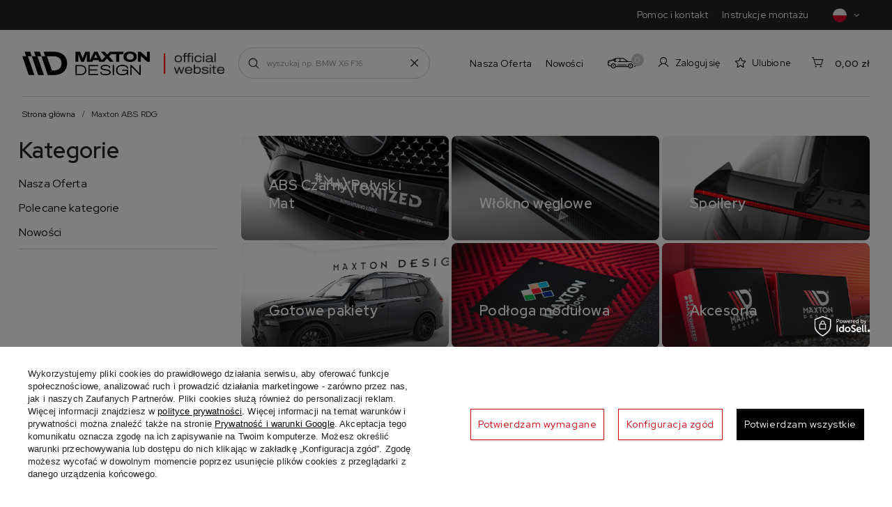

--- FILE ---
content_type: text/html; charset=utf-8
request_url: https://maxtondesign.pl/firm-pol-1637247185-Maxton-ABS-RDG.html
body_size: 23984
content:
<!DOCTYPE html>
<html lang="pl" class="--vat --gross " ><head><link rel="preload" as="image" fetchpriority="high" media="(max-width: 420px)" href="/hpeciai/d632a375ef5d627544f6afe9a1c3bede/pol_is_Splitter-Tylny-Lexus-IS-500-Mk3-Facelift-2-XE30-23718webp"><link rel="preload" as="image" fetchpriority="high" media="(min-width: 420.1px)" href="/hpeciai/82717732bf126c7c6f49c63a7c0a8ffc/pol_il_Splitter-Tylny-Lexus-IS-500-Mk3-Facelift-2-XE30-23718webp"><link rel="preload" as="image" fetchpriority="high" media="(max-width: 420px)" href="/hpeciai/b260591e3651604596a1ef327daec178/pol_is_Splitter-Tylny-Toyota-GR-Yaris-Mk4-Facelift-22616jpg"><link rel="preload" as="image" fetchpriority="high" media="(min-width: 420.1px)" href="/hpeciai/96f0e1168850291d7639b4bdd527faf9/pol_il_Splitter-Tylny-Toyota-GR-Yaris-Mk4-Facelift-22616jpg"><meta name="viewport" content="initial-scale = 1.0, maximum-scale = 5.0, width=device-width, viewport-fit=cover"><meta http-equiv="Content-Type" content="text/html; charset=utf-8"><meta http-equiv="X-UA-Compatible" content="IE=edge"><title>Maxton ABS RDG</title><meta name="keywords" content="Maxton ABS RDG | Maxton Design, maxtondesign, Spojler, Spoilers, Spoiler, Splitters, Side Skirts, Rear Diffuser, Side Skirts, tuning, upgrade, tune car, car tuning, upgrade your car, Bumper, sport car, Maxton, Grile samochodowe, spoilery, bodykit"><meta name="description" content="Towary producenta Maxton ABS RDG"><link rel="icon" href="/gfx/pol/favicon.ico"><meta name="theme-color" content="#D30012"><meta name="msapplication-navbutton-color" content="#D30012"><meta name="apple-mobile-web-app-status-bar-style" content="#D30012"><link rel="preload stylesheet" as="style" href="/gfx/pol/style.css.gzip?r=1766042666">
    <link rel="preconnect" href="https://fonts.googleapis.com" /> 
    <link rel="preconnect" href="https://fonts.gstatic.com" crossorigin /> 
    <link href="https://fonts.googleapis.com/css2?family=Red+Hat+Display:ital,wght@0,300..900;1,300..900&display=swap" rel="stylesheet" /> 
    <link rel="stylesheet" type="text/css" href="/gfx/pol/search_style.css.gzip?r=1766042666"><script>var app_shop={urls:{prefix:'data="/gfx/'.replace('data="', '')+'pol/',graphql:'/graphql/v1/'},vars:{meta:{viewportContent:'initial-scale = 1.0, maximum-scale = 5.0, width=device-width, viewport-fit=cover'},priceType:'gross',priceTypeVat:true,productDeliveryTimeAndAvailabilityWithBasket:false,geoipCountryCode:'US',fairShopLogo: { enabled: false, image: '/gfx/standards/safe_light.svg'},currency:{id:'PLN',symbol:'zł',country:'pl',format:'###,##0.00',beforeValue:false,space:true,decimalSeparator:',',groupingSeparator:' '},language:{id:'pol',symbol:'pl',name:'Polski'},},txt:{priceTypeText:' brutto',},fn:{},fnrun:{},files:[],graphql:{}};const getCookieByName=(name)=>{const value=`; ${document.cookie}`;const parts = value.split(`; ${name}=`);if(parts.length === 2) return parts.pop().split(';').shift();return false;};if(getCookieByName('freeeshipping_clicked')){document.documentElement.classList.remove('--freeShipping');}if(getCookieByName('rabateCode_clicked')){document.documentElement.classList.remove('--rabateCode');}function hideClosedBars(){const closedBarsArray=JSON.parse(localStorage.getItem('closedBars'))||[];if(closedBarsArray.length){const styleElement=document.createElement('style');styleElement.textContent=`${closedBarsArray.map((el)=>`#${el}`).join(',')}{display:none !important;}`;document.head.appendChild(styleElement);}}hideClosedBars();</script><meta name="robots" content="index,follow"><meta name="rating" content="general"><meta name="Author" content="Maxton Design na bazie IdoSell (www.idosell.com/shop).">
<!-- Begin LoginOptions html -->

<style>
#client_new_social .service_item[data-name="service_Apple"]:before, 
#cookie_login_social_more .service_item[data-name="service_Apple"]:before,
.oscop_contact .oscop_login__service[data-service="Apple"]:before {
    display: block;
    height: 2.6rem;
    content: url('/gfx/standards/apple.svg?r=1743165583');
}
.oscop_contact .oscop_login__service[data-service="Apple"]:before {
    height: auto;
    transform: scale(0.8);
}
#client_new_social .service_item[data-name="service_Apple"]:has(img.service_icon):before,
#cookie_login_social_more .service_item[data-name="service_Apple"]:has(img.service_icon):before,
.oscop_contact .oscop_login__service[data-service="Apple"]:has(img.service_icon):before {
    display: none;
}
</style>

<!-- End LoginOptions html -->

<!-- Open Graph -->
<meta property="og:type" content="website"><meta property="og:url" content="https://maxtondesign.pl/firm-pol-1637247185-Maxton-ABS-RDG.html
"><meta property="og:title" content="Maxton ABS RDG"><meta property="og:description" content="Towary producenta Maxton ABS RDG"><meta property="og:site_name" content="Maxton Design"><meta property="og:locale" content="pl_PL"><meta property="og:image" content="https://maxtondesign.pl/hpeciai/373a9e5909f9379d67e7878c159ec041/pol_pl_Splitter-Tylny-Lexus-IS-500-Mk3-Facelift-2-XE30-23718_2.webp"><meta property="og:image:width" content="1000"><meta property="og:image:height" content="667"><link rel="manifest" href="https://maxtondesign.pl/data/include/pwa/3/manifest.json?t=3"><meta name="apple-mobile-web-app-capable" content="yes"><meta name="apple-mobile-web-app-status-bar-style" content="black"><meta name="apple-mobile-web-app-title" content="maxtondesign.pl"><link rel="apple-touch-icon" href="/data/include/pwa/3/icon-128.png"><link rel="apple-touch-startup-image" href="/data/include/pwa/3/logo-512.png" /><meta name="msapplication-TileImage" content="/data/include/pwa/3/icon-144.png"><meta name="msapplication-TileColor" content="#2F3BA2"><meta name="msapplication-starturl" content="/"><script type="application/javascript">var _adblock = true;</script><script async src="/data/include/advertising.js"></script><script type="application/javascript">var statusPWA = {
                online: {
                    txt: "Połączono z internetem",
                    bg: "#5fa341"
                },
                offline: {
                    txt: "Brak połączenia z internetem",
                    bg: "#eb5467"
                }
            }</script><script async type="application/javascript" src="/ajax/js/pwa_online_bar.js?v=1&r=6"></script><script >
window.dataLayer = window.dataLayer || [];
window.gtag = function gtag() {
dataLayer.push(arguments);
}
gtag('consent', 'default', {
'ad_storage': 'denied',
'analytics_storage': 'denied',
'ad_personalization': 'denied',
'ad_user_data': 'denied',
'wait_for_update': 500
});

gtag('set', 'ads_data_redaction', true);
</script><script id="iaiscript_1" data-requirements="W10=" data-ga4_sel="ga4script">
window.iaiscript_1 = `<${'script'}  class='google_consent_mode_update'>
gtag('consent', 'update', {
'ad_storage': 'granted',
'analytics_storage': 'granted',
'ad_personalization': 'granted',
'ad_user_data': 'granted'
});
</${'script'}>`;
</script>
<!-- End Open Graph -->
<link rel="next" href="https://maxtondesign.pl/firm-pol-1637247185-Maxton-ABS-RDG.html?counter=1"/>
<link rel="canonical" href="https://maxtondesign.pl/firm-pol-1637247185-Maxton-ABS-RDG.html" />

                <!-- Global site tag (gtag.js) -->
                <script  async src="https://www.googletagmanager.com/gtag/js?id=G-78WF6DB5GN"></script>
                <script >
                    window.dataLayer = window.dataLayer || [];
                    window.gtag = function gtag(){dataLayer.push(arguments);}
                    gtag('js', new Date());
                    
                    gtag('config', 'G-78WF6DB5GN');

                </script>
                            <!-- Google Tag Manager -->
                    <script >(function(w,d,s,l,i){w[l]=w[l]||[];w[l].push({'gtm.start':
                    new Date().getTime(),event:'gtm.js'});var f=d.getElementsByTagName(s)[0],
                    j=d.createElement(s),dl=l!='dataLayer'?'&l='+l:'';j.async=true;j.src=
                    'https://www.googletagmanager.com/gtm.js?id='+i+dl;f.parentNode.insertBefore(j,f);
                    })(window,document,'script','dataLayer','GTM-N7JKZRR');</script>
            <!-- End Google Tag Manager -->
<!-- Begin additional html or js -->


<!--7|3|3| modified: 2021-04-16 18:55:34-->
<script>var placeholderArray = ["Marka","Model","Wersja","Generacja","Typ nadwozia"];</script>
<!--15|3|7-->
<meta name="google-site-verification" content="4Ul-9fO85ONrnHU573YhzFoZo2VQiC19Xs7UxzViOGw" />
<!--42|3|29| modified: 2021-05-07 15:54:35-->
<meta name="google-site-verification" content="OpgQRpStA1fZaMDLCo-DmC0mrQ8Jc1cQNnEKkVWqPlA" />
<!--54|3|36| modified: 2023-11-24 01:29:34-->
<style>
#favourites_nav, #projector_button_observe {
   display: none !important;
}
#container #favourites_nav,#container #projector_button_observe{
display:none !important;
}
.product_info_top, .traits_info, .traits_param{
display:none !important;
}
</style>
<!--62|3|32| modified: 2023-11-21 09:10:53-->
<meta name="google-site-verification" content="2mRaJCJkQ3o3cn4Ks2wcV90cQuvDxxqYGCVVIEFjp2g" />
<!--64|3|41| modified: 2023-11-10 14:38:39-->
<script>		!function (w, d, t) {
		  w.TiktokAnalyticsObject=t;var ttq=w[t]=w[t]||[];ttq.methods=["page","track","identify","instances","debug","on","off","once","ready","alias","group","enableCookie","disableCookie"],ttq.setAndDefer=function(t,e){t[e]=function(){t.push([e].concat(Array.prototype.slice.call(arguments,0)))}};for(var i=0;i<ttq.methods.length;i++)ttq.setAndDefer(ttq,ttq.methods[i]);ttq.instance=function(t){for(var e=ttq._i[t]||[],n=0;n<ttq.methods.length;n++
)ttq.setAndDefer(e,ttq.methods[n]);return e},ttq.load=function(e,n){var i="https://analytics.tiktok.com/i18n/pixel/events.js";ttq._i=ttq._i||{},ttq._i[e]=[],ttq._i[e]._u=i,ttq._t=ttq._t||{},ttq._t[e]=+new Date,ttq._o=ttq._o||{},ttq._o[e]=n||{};n=document.createElement("script");n.type="text/javascript",n.async=!0,n.src=i+"?sdkid="+e+"&lib="+t;e=document.getElementsByTagName("script")[0];e.parentNode.insertBefore(n,e)};
		
		  ttq.load('CL54PERC77U0805T2100');
		  ttq.page();
		}(window, document, 'ttq');
</script>
<!--86|3|50| modified: 2024-09-24 15:20:40-->
<script>const MENU_OPISY = [
  {
    id: 15106,
    description: 'Kolekcja splitterów karbonowych wykonywanych metodą ciśnieniowo-temperaturową z karbonu prepreg ',
  },
 {
    id: 15234,
    description: 'Cała kolekcja dyfuzorów, splitterów i spoilerów wykonanych z tworzywa ABS ',
  },
  {
    id: 15107,
    description: 'Posadzka modułowa z systemem szybkiego montażu "klik" ',
  },
  {
    id: 15110,
    description: 'Oficjalne ubrania i gadżety dla każdego fana tuningu i motoryzacji w wydaniu Maxton Design',
  },
  {
    id: 15108,
    description: 'Kolekcja splitterów termoformowanych w strukturze Gloss Black charakteryzujących się wysokim połyskiem wykończenia.',
  },
  {
    id: 15109,
    description: 'Kolekcja sportowych splitterów wykonywanych metodą cięcia CNC charakteryzujących się wysoką trwałością i odpornością na uszkodzenia.',
  },
];</script>
<!--87|3|52| modified: 2025-07-22 10:24:08-->
<style>
.order2_info_sub4, #order2_info_sub4, .summary__time, .summary_delivery_time, .delivery_time_order, .order__calendar, .order__delivery_label .order__delivery_desc {
display: none !important;
}
.delivery_addnotation, .delivery_additional_info {
    color: red !important;
    font-weight: 500 !important;
}
</style>

<!-- End additional html or js -->
</head><body>
<!-- Begin additional html or js -->


<!--51|3|32| modified: 2023-04-04 10:31:36-->
<!-- Google Tag Manager -->
<script>(function(w,d,s,l,i){w[l]=w[l]||[];w[l].push({'gtm.start':
new Date().getTime(),event:'gtm.js'});var f=d.getElementsByTagName(s)[0],
j=d.createElement(s),dl=l!='dataLayer'?'&l='+l:'';j.async=true;j.src=
'https://www.googletagmanager.com/gtm.js?id='+i+dl;f.parentNode.insertBefore(j,f);
})(window,document,'script','dataLayer','GTM-WDQM2QN');</script>
<!-- End Google Tag Manager -->

<!-- Google Tag Manager -->
<script>(function(w,d,s,l,i){w[l]=w[l]||[];w[l].push({'gtm.start':
new Date().getTime(),event:'gtm.js'});var f=d.getElementsByTagName(s)[0],
j=d.createElement(s),dl=l!='dataLayer'?'&l='+l:'';j.async=true;j.src=
'https://www.googletagmanager.com/gtm.js?id='+i+dl;f.parentNode.insertBefore(j,f);
})(window,document,'script','dataLayer','GTM-K98XLVV');</script>
<!-- End Google Tag Manager -->
<!--52|3|32| modified: 2023-04-04 10:45:49-->
<!-- Google Tag Manager (noscript) -->
<noscript><iframe src="https://www.googletagmanager.com/ns.html?id=GTM-WDQM2QN"
height="0" width="0" style="display:none;visibility:hidden"></iframe></noscript>
<!-- End Google Tag Manager (noscript) -->

<!-- Google Tag Manager (noscript) -->
<noscript><iframe src="https://www.googletagmanager.com/ns.html?id=GTM-K98XLVV"
height="0" width="0" style="display:none;visibility:hidden"></iframe></noscript>
<!-- End Google Tag Manager (noscript) -->

<!-- End additional html or js -->
<div id="container" class="search_page container max-width-1900"><header class=" commercial_banner --topbarmenu"><script class="ajaxLoad">app_shop.vars.vat_registered="true";app_shop.vars.currency_format="###,##0.00";app_shop.vars.currency_before_value=false;app_shop.vars.currency_space=true;app_shop.vars.symbol="zł";app_shop.vars.id="PLN";app_shop.vars.baseurl="http://maxtondesign.pl/";app_shop.vars.sslurl="https://maxtondesign.pl/";app_shop.vars.curr_url="%2Ffirm-pol-1637247185-Maxton-ABS-RDG.html";var currency_decimal_separator=',';var currency_grouping_separator=' ';app_shop.vars.blacklist_extension=["exe","com","swf","js","php"];app_shop.vars.blacklist_mime=["application/javascript","application/octet-stream","message/http","text/javascript","application/x-deb","application/x-javascript","application/x-shockwave-flash","application/x-msdownload"];app_shop.urls.contact="/contact-pol.html";</script><div id="viewType" style="display:none"></div><div id="topbar" class="topbar"><nav id="menu_categories3" class="wide"><div class="navbar-collapse" id="menu_navbar3"><ul class="navbar-nav mx-md-n2"><li class="nav-item"><a  href="/contact-pol.html" target="_self" title="Pomoc i kontakt" class="nav-link" >Pomoc i kontakt</a></li><li class="nav-item"><a  href="/Instrukcje-Montazu-cabout-pol-32.html" target="_self" title="Instrukcje montażu" class="nav-link" >Instrukcje montażu</a></li></ul></div></nav><div id="menu_settingsnew"><div class="open_trigger"><span class="d-inline-block flag flag_pol"></span><span class="country_name d-md-none">pol</span><i class="icon-arrow-right d-md-none d-inline-block"></i><i class="icon-angle-down d-none d-md-inline-block"></i></div><form action="https://maxtondesign.pl/settings.php" method="post"><ul><li><div class="form-group"><label class="menu_settings_lang_label">Język</label><div class="radio"><label><input type="radio" name="lang" value="ger"><span class="flag flag_ger"></span><span>ger</span></label></div><div class="radio"><label><input type="radio" name="lang" value="pol" checked><span class="flag flag_pol"></span><span>pol</span></label></div><div class="radio"><label><input type="radio" name="lang" value="eng"><span class="flag flag_eng"></span><span>eng</span></label></div><div class="radio"><label><input type="radio" name="lang" value="fre"><span class="flag flag_fre"></span><span>fre</span></label></div></div></li><li><li class="buttons"><button class="btn --solid --large" type="submit">
                  Zastosuj zmiany
                </button></li></ul></form></div></div><div id="logo" class="d-flex align-items-center" data-bg="/data/gfx/mask/pol/1627627612.png"><a href="/" target="_self"><img src="/data/gfx/mask/pol/logo_3_big.png" alt="Maxton Design" width="332" height="62"></a><div class="logo_info"><img src="/gfx/custom/razem.png?r=1766042542" alt="razem.png"></div></div><form action="https://maxtondesign.pl/search.php" method="get" id="menu_search" class="menu_search"><a href="#showSearchForm" class="menu_search__mobile"></a><a href="#showSearchFormDesktop" class="menu_search__desktop"></a><div class="menu_search__block"><div class="menu_search__item --input"><input class="menu_search__input" type="text" name="text" autocomplete="off" placeholder="wyszukaj np. BMW X6 F16" aria-label="wyszukaj np. BMW X6 F16"><button class="menu_search__submit" type="submit" aria-label="Szukaj"></button><a href="#clear" id="search_clear"></a></div><div class="menu_search__item --results search_result"></div></div></form><div id="menu_settings" class="align-items-center justify-content-start justify-content-sm-center justify-content-lg-end"><a href="#" id="car_searcher_switcher"><span>0</span></a><div id="menu_additional"><a class="account_link d-none d-md-flex" href="https://maxtondesign.pl/login.php">Zaloguj się</a><div class="shopping_list_top" data-empty="true"><a href="https://maxtondesign.pl/pl/shoppinglist/" class="wishlist_link slt_link --empty">Ulubione</a><div class="slt_lists"><ul class="slt_lists__nav"><li class="slt_lists__nav_item" data-list_skeleton="true" data-list_id="true" data-shared="true"><a class="slt_lists__nav_link" data-list_href="true"><span class="slt_lists__nav_name" data-list_name="true"></span><span class="slt_lists__count" data-list_count="true">0</span></a></li><li class="slt_lists__nav_item --empty"><a class="slt_lists__nav_link --empty" href="https://maxtondesign.pl/pl/shoppinglist/"><span class="slt_lists__nav_name" data-list_name="true">Lista zakupowa</span><span class="slt_lists__count" data-list_count="true">0</span></a></li></ul></div></div></div><script>
			
				const arr = JSON.parse(sessionStorage.getItem('yourCar'));
if (arr && arr.length) {
  const labelTop = document.querySelector('#car_searcher_switcher span');
  labelTop.classList.add('--active');
  labelTop.innerText = '1';
}
			
			</script></div><div class="shopping_list_top_mobile" data-empty="true"><a href="https://maxtondesign.pl/pl/shoppinglist/" class="sltm_link --empty"></a></div><div id="menu_basket" class="topBasket"><a class="topBasket__sub" href="/basketedit.php"><span class="badge badge-info">0</span><strong class="topBasket__price">0,00 zł</strong></a><div class="topBasket__details --products" style="display: none;"><div class="topBasket__block --labels"><label class="topBasket__item --name">Produkt</label><label class="topBasket__item --sum">Ilość</label><label class="topBasket__item --prices">Cena</label></div><div class="topBasket__block --products"></div></div><div class="topBasket__details --shipping" style="display: none;"><span class="topBasket__name">Koszt dostawy od</span><span id="shipppingCost"></span></div></div><nav id="menu_categories" class="wide"><button type="button" class="navbar-toggler" aria-label="Menu"><i class="icon-reorder"></i><strong>Menu</strong></button><div class="navbar-collapse" id="menu_navbar"><ul class="navbar-nav mx-md-n2"><li class="nav-item --children" data-ni="15105"><a  href="/pol_m_Nasza-Oferta-1876.html" target="_self" title="Nasza Oferta" class="nav-link" >Nasza Oferta</a><ul class="navbar-subnav --special"><li class="nav-item empty"><a  href="/abs" target="_self" title="Maxton ABS" class="nav-link nav-gfx" ><div class="d-none d-md-block --image"><img class="gfx_lvl_2" alt="Maxton ABS" title="Maxton ABS" src="/data/gfx/pol/navigation/1_1_i_15234.png" loading="lazy" data-omo="img" data-omo_img="/data/gfx/pol/navigation/1_1_o_15234.png"></div><span class="gfx_lvl_2">Maxton ABS</span><div class="nav-addition d-none d-md-block"><div class="nav-more" data-id="15234"></div><span class="link-arrow">Dowiedz się więcej</span></div></a></li><li class="nav-item empty"><a  href="/carbon" target="_self" title="Maxton Carbon" class="nav-link nav-gfx" ><div class="d-none d-md-block --image"><img class="gfx_lvl_2" alt="Maxton Carbon" title="Maxton Carbon" src="/data/gfx/pol/navigation/1_1_i_15106.jpg" loading="lazy" data-omo="img" data-omo_img="/data/gfx/pol/navigation/1_1_o_15106.jpg"></div><span class="gfx_lvl_2">Maxton Carbon</span><div class="nav-addition d-none d-md-block"><div class="nav-more" data-id="15106"></div><span class="link-arrow">Dowiedz się więcej</span></div></a></li><li class="nav-item empty"><a  href="/maxton-floor" target="_self" title="Maxton Floor" class="nav-link nav-gfx" ><div class="d-none d-md-block --image"><img class="gfx_lvl_2" alt="Maxton Floor" title="Maxton Floor" src="/data/gfx/pol/navigation/1_1_i_15107.webp" loading="lazy" data-omo="img" data-omo_img="/data/gfx/pol/navigation/1_1_o_15107.webp"></div><span class="gfx_lvl_2">Maxton Floor</span><div class="nav-addition d-none d-md-block"><div class="nav-more" data-id="15107"></div><span class="link-arrow">Dowiedz się więcej</span></div></a></li><li class="nav-item empty"><a  href="/merch" target="_self" title="Maxton Merch" class="nav-link nav-gfx" ><div class="d-none d-md-block --image"><img class="gfx_lvl_2" alt="Maxton Merch" title="Maxton Merch" src="/data/gfx/pol/navigation/1_1_i_15110.jpg" loading="lazy" data-omo="img" data-omo_img="/data/gfx/pol/navigation/1_1_o_15110.jpg"></div><span class="gfx_lvl_2">Maxton Merch</span><div class="nav-addition d-none d-md-block"><div class="nav-more" data-id="15110"></div><span class="link-arrow">Dowiedz się więcej</span></div></a></li></ul></li><li class="nav-item" data-ni="15395"><a  href="https://maxtondesign.pl/Nowosc-snewproducts-pol.html" target="_self" title="Nowości" class="nav-link" >Nowości</a></li></ul></div></nav><div id="breadcrumbs" class="breadcrumbs"><div class="back_button"><button id="back_button"></button></div><div class="list_wrapper"><ol><li><span>Jesteś tutaj:  </span></li><li class="bc-main"><span><a href="/">Strona główna</a></span></li><li class="bc-item-1 bc-active"><span>Maxton ABS RDG</span></li></ol></div></div><section id="adv_search" class="adv_search" data-type="search"><div class="adv_search__wrapper"><div class="adv_search__label advance-label"><div class="advance-label__icon"><div id="car_searcher_switcher__adv"><span>0</span></div></div><div class="advance-label__content"><div class="advance-label__name">Znajdź swój samochód</div><div class="advance-label__list d-none">Wybierz zapisany samochód z listy</div><div class="advance-label__text" id="adv-label-text" data-name="Dodaj swoje auto">
            Dodaj swoje auto
          </div></div></div><form action="/navigation.php" class="adv_search__form" onkeydown="return event.key != 'Enter';"><div class="adv_search__content"></div><div class="adv_search__actions"><button class="adv_search__btn btn" type="button" id="adv_s__clear">Wyczyść <i class="icon-close"></i></button><button class="adv_search__submit btn --solid" type="submit" name="node">Szukaj</button><button class="adv_search__btn btn" type="button" id="adv_s__close">Ukryj <i class="icon-caret-up-1"></i></button></div></form></div></section></header><div id="layout" class="row clearfix" data-value="0"><aside class="col-3"><section class="shopping_list_menu"><div class="shopping_list_menu__block --lists slm_lists" data-empty="true"><span class="slm_lists__label">Ulubione</span><ul class="slm_lists__nav"><li class="slm_lists__nav_item" data-list_skeleton="true" data-list_id="true" data-shared="true"><a class="slm_lists__nav_link" data-list_href="true"><span class="slm_lists__nav_name" data-list_name="true"></span><span class="slm_lists__count" data-list_count="true">0</span></a></li><li class="slm_lists__nav_header"><span class="slm_lists__label">Ulubione</span></li><li class="slm_lists__nav_item --empty"><a class="slm_lists__nav_link --empty" href="https://maxtondesign.pl/pl/shoppinglist/"><span class="slm_lists__nav_name" data-list_name="true">Lista zakupowa</span><span class="slm_lists__count" data-list_count="true">0</span></a></li></ul><a href="#manage" class="slm_lists__manage d-none align-items-center d-md-flex">Zarządzaj listami</a></div><div class="shopping_list_menu__block --bought slm_bought"><a class="slm_bought__link d-flex" href="https://maxtondesign.pl/products-bought.php">
				Lista dotychczas zamówionych produktów
			</a></div><div class="shopping_list_menu__block --info slm_info"><strong class="slm_info__label d-block mb-3">Jak działa lista zakupowa?</strong><ul class="slm_info__list"><li class="slm_info__list_item d-flex mb-3">
					Po zalogowaniu możesz umieścić i przechowywać na liście ulubionych dowolną liczbę produktów nieskończenie długo.
				</li><li class="slm_info__list_item d-flex mb-3">
					Dodanie produktu do ulubionych nie oznacza automatycznie jego rezerwacji.
				</li><li class="slm_info__list_item d-flex mb-3">
					Dla niezalogowanych klientów lista zakupowa przechowywana jest do momentu wygaśnięcia sesji (około 24h).
				</li></ul></div></section><div class="setMobileGrid" data-item="#menu_navbar"></div><div class="setMobileGrid" data-item="#menu_navbar3" data-ismenu1="true"></div><div class="setMobileGrid" data-item="#menu_blog"></div><div class="setMobileGrid" data-item="#menu_settingsnew"></div><div class="login_menu_block d-lg-none" id="login_menu_block"><a class="sign_in_link" href="/login.php" title=""><i class="icon-user"></i><span>Zaloguj się</span></a></div><div class="aside-wrapper"><div id="menu_categories2" class="mb-5"><a class="menu_categories_label" href="/categories.php">Kategorie </a><ul class="no_active"><li><a href="/pol_m_Nasza-Oferta-1876.html" target="_self">Nasza Oferta</a></li><li><a href="/pol_m_Nasza-Oferta-1876.html" target="_self">Polecane kategorie</a></li><li><a href="https://maxtondesign.pl/Nowosc-snewproducts-pol.html" target="_self">Nowości</a></li></ul></div></div></aside><div id="content" class="col-md-9 col-12"><div id="addCodesToBasket" class="addCodesToBasket"><h3 class="big_label">Dodaj produkty podając kody</h3><div class="addCodesToBasket__form"><div class="addCodesToBasket__input --file"><label>Wgraj pliki z kodami</label><div class="f-group --file"><span><i class="icon-paperclip"></i><span>Dodaj plik CSV</span></span><label class="f-label" for="addCodesToBasket__file">Wybierz pliki</label><input type="file" id="addCodesToBasket__file" class="f-control addCodesToBasket__file" accept=".csv"></div></div><div class="addCodesToBasket__input --textarea"><label>Uzupełnij listę kodów</label><div class="f-group"><textarea type="text" id="addCodesToBasket__textarea" placeholder="" class="f-control addCodesToBasket__textarea"></textarea></div><span>
					Wpisz kody produktów, które chcesz zbiorczo dodać do koszyka (po przecinku, ze spacją lub od nowej linijki). 
					Powtórzenie wielokrotnie kodu, doda ten towar tyle razy ile razy występuje.
				</span></div><div class="addCodesToBasket__buttons"><a class="btn --solid --large" id="addCodesToBasketSubmit">Dodaj do koszyka</a></div></div></div><div id="menu_banners3" class="bigbanners"><a href="/pol_m_Nasza-Oferta-1876.html?filter_traits%5B8757%5D=&filter_traits%5B8759%5D=10247"  class="bigbanners__item">
  <div class="bigbanners__image"><img src="https://maxtondesign.iai-shop.com/data/include/cms/banery/11z6.jpg?v=1727080256679" alt=""/></div>
  <div class="bigbanners__content">
    <div class="bigbanners__title">ABS Czarny Połysk i Mat </div>
<div class="bigbanners__link">
  </div>
  </div>
</a><a href="/pol_m_Nasza-Oferta-1876.html?filter_traits%5B8757%5D=&filter_traits%5B8759%5D=9404"  class="bigbanners__item">
  <div class="bigbanners__image"><img src="https://maxtondesign.iai-shop.com/data/include/cms/banery/22z6.png?v=1727080256679" alt=""></div>
  <div class="bigbanners__content">
    <div class="bigbanners__title">Włókno węglowe</div>
<div class="bigbanners__link">
  </div>
  </div>
</a><a href="/pol_m_Nasza-Oferta-1876.html?filter_traits%5B8757%5D=&filter_traits%5B8759%5D=9804"  class="bigbanners__item">
  <div class="bigbanners__image"><img src="https://maxtondesign.iai-shop.com/data/include/cms/banery/3z6.png?v=1727080256679" alt=""></div>
  <div class="bigbanners__content">
    <div class="bigbanners__title">Spoilery </div>
<div class="bigbanners__link">
  </div>
  </div>
</a><a href="/pol_m_Nasza-Oferta-1876.html?filter_traits%5B8757%5D=9904&filter_traits%5B8759%5D="  class="bigbanners__item">
  <div class="bigbanners__image"><img src="https://maxtondesign.iai-shop.com/data/include/cms/banery/4z6.png?v=1727080256679" alt=""></div>
  <div class="bigbanners__content">
    <div class="bigbanners__title">Gotowe pakiety</div>
<div class="bigbanners__link">
  </div>
  </div>
</a><a href="https://www.maxtonfloor.com"  class="bigbanners__item">
  <div class="bigbanners__image"><img src="https://maxtondesign.iai-shop.com/data/include/cms/banery/5z6.png?v=1727080256679" alt=""></div>
  <div class="bigbanners__content">
    <div class="bigbanners__title">Podłoga modułowa </div>
<div class="bigbanners__link">
  </div>
  </div>
</a><a href="/pol_m_Nasza-Oferta_Maxton-Merch-6951.html"  class="bigbanners__item">
  <div class="bigbanners__image"><img src="https://maxtondesign.iai-shop.com/data/include/cms/banery/MERCH2.png?v=1727080256679" alt=""></div>
  <div class="bigbanners__content">
    <div class="bigbanners__title">Akcesoria </div>
<div class="bigbanners__link">
  </div>
  </div>
</a></div><section class="search_name"><h1 class="search_name__label headline"><span class="headline__name">Maxton ABS RDG</span></h1><span class="search_name__total">( ilość produktów: <span class="search_name__total_value">139</span> )</span></section><div id="menu_categories_mobile" class="mb-2 mmenu d-md-none"><ul class="no_active"><li><a href="/pol_m_Nasza-Oferta-1876.html" target="_self">Nasza Oferta</a></li><li><a href="/pol_m_Nasza-Oferta-1876.html" target="_self">Polecane kategorie</a></li><li><a href="https://maxtondesign.pl/Nowosc-snewproducts-pol.html" target="_self">Nowości</a></li></ul></div><div id="paging_setting_top" class="s_paging d-flex"><form class="s_paging__item --sort d-none" action="/settings.php"><select class="s_paging__select --order" id="select_top_sort" name="sort_order"><option value="relevance-d" class="option_relevance-d">Najlepsza trafność</option><option value="name-a" class="option_name-a">Sortuj po nazwie rosnąco</option><option value="name-d" class="option_name-d">Sortuj po nazwie malejąco</option><option value="price-a" class="option_price-a">Sortuj po cenie rosnąco</option><option value="price-d" class="option_price-d">Sortuj po cenie malejąco</option><option value="date-a" class="option_date-a">Sortuj po dacie rosnąco</option><option value="date-d" class="option_date-d">Sortuj po dacie malejąco</option></select></form><ul class="s_paging__item pagination d-flex align-items-center mb-2 mb-sm-3"><li class="pagination__element --prev --disabled --button"><span class="pagination__link"></span><span class="pagination__button --prev btn --secondary --solid --icon-left icon-angle-left d-sm-none">Poprzednia strona</span></li><li class="pagination__element --item --active"><span class="pagination__link">1</span></li><li class="pagination__element --item"><a class="pagination__link" href="/firm-pol-1637247185-Maxton-ABS-RDG.html?counter=1">2</a></li><li class="pagination__element --item"><a class="pagination__link" href="/firm-pol-1637247185-Maxton-ABS-RDG.html?counter=2">3</a></li><li class="pagination__element --item"><a class="pagination__link" href="/firm-pol-1637247185-Maxton-ABS-RDG.html?counter=3">4</a></li><li class="pagination__element --item"><a class="pagination__link" href="/firm-pol-1637247185-Maxton-ABS-RDG.html?counter=4">5</a></li><li class="pagination__element --next --button"><a class="pagination__link" href="/firm-pol-1637247185-Maxton-ABS-RDG.html?counter=1"></a><a class="pagination__button --next btn --secondary --solid --icon-right icon-angle-right d-md-none" href="/firm-pol-1637247185-Maxton-ABS-RDG.html?counter=1">Następna strona</a></li></ul></div><section id="search" class="search products mb-2 mb-sm-3"><div class="product" data-product_id="23718" data-product_page="0" data-product_first="true"><a class="product__icon d-flex justify-content-center align-items-center" data-product-id="23718" href="https://maxtondesign.pl/product-pol-23718-Splitter-Tylny-Lexus-IS-500-Mk3-Facelift-2-XE30.html" title="Splitter Tylny Lexus IS 500 Mk3 Facelift 2 (XE30)" data-first_src="/hpeciai/82717732bf126c7c6f49c63a7c0a8ffc/pol_il_Splitter-Tylny-Lexus-IS-500-Mk3-Facelift-2-XE30-23718webp" data-second_src="/hpeciai/3f966c1f0b1f8f71ef5fb29e9031a9fa/pol_pm_Splitter-Tylny-Lexus-IS-500-Mk3-Facelift-2-XE30-23718_4.jpg"><picture><source media="(max-width: 420px)" srcset="/hpeciai/82717732bf126c7c6f49c63a7c0a8ffc/pol_il_Splitter-Tylny-Lexus-IS-500-Mk3-Facelift-2-XE30-23718webp"></source><img alt="Splitter Tylny Lexus IS 500 Mk3 Facelift 2 (XE30)" src="/hpeciai/82717732bf126c7c6f49c63a7c0a8ffc/pol_il_Splitter-Tylny-Lexus-IS-500-Mk3-Facelift-2-XE30-23718webp"></picture><strong class="label_icons"><span class="label --new">
											Nowość
										</span></strong><div class="mobile_dots d-md-none"><span class="dot --active"></span><span class="dot"></span></div></a><h3><a class="product__name" href="https://maxtondesign.pl/product-pol-23718-Splitter-Tylny-Lexus-IS-500-Mk3-Facelift-2-XE30.html" title="Splitter Tylny Lexus IS 500 Mk3 Facelift 2 (XE30)">Splitter Tylny Lexus IS 500 Mk3 Facelift 2 (XE30)</a></h3><div class="product__prices"><strong class="price --main">381,00 zł<span class="price_vat"> brutto</span><span class="price_sellby"><span class="price_sellby__sep">/</span><span class="price_sellby__sellby" data-sellby="1">1</span><span class="price_sellby__unit">szt.</span></span></strong></div><div class="product__compare"></div><div class="product__sizes"><input name="size" type="hidden" value="uniw"></div><div class="product__additional"><a class="product__button btn --solid" href="https://maxtondesign.pl/product-pol-23718-Splitter-Tylny-Lexus-IS-500-Mk3-Facelift-2-XE30.html" title="Kup Teraz">
                Kup Teraz
              </a><a href="#favorite" class="product__favorite"><i class="icon-star-1"></i></a></div></div><div class="product" data-product_id="22616" data-product_page="0"><a class="product__icon d-flex justify-content-center align-items-center" data-product-id="22616" href="https://maxtondesign.pl/product-pol-22616-Splitter-Tylny-Toyota-GR-Yaris-Mk4-Facelift.html" title="Splitter Tylny Toyota GR Yaris Mk4 Facelift" data-first_src="/hpeciai/96f0e1168850291d7639b4bdd527faf9/pol_il_Splitter-Tylny-Toyota-GR-Yaris-Mk4-Facelift-22616jpg" data-second_src="/hpeciai/74cd8bca0cf6cabffe66f5e8923a9719/pol_pm_Splitter-Tylny-Toyota-GR-Yaris-Mk4-Facelift-22616_5.jpg"><picture><source media="(max-width: 420px)" srcset="/hpeciai/96f0e1168850291d7639b4bdd527faf9/pol_il_Splitter-Tylny-Toyota-GR-Yaris-Mk4-Facelift-22616jpg"></source><img alt="Splitter Tylny Toyota GR Yaris Mk4 Facelift" src="/hpeciai/96f0e1168850291d7639b4bdd527faf9/pol_il_Splitter-Tylny-Toyota-GR-Yaris-Mk4-Facelift-22616jpg"></picture><div class="mobile_dots d-md-none"><span class="dot --active"></span><span class="dot"></span></div></a><h3><a class="product__name" href="https://maxtondesign.pl/product-pol-22616-Splitter-Tylny-Toyota-GR-Yaris-Mk4-Facelift.html" title="Splitter Tylny Toyota GR Yaris Mk4 Facelift">Splitter Tylny Toyota GR Yaris Mk4 Facelift</a></h3><div class="product__prices"><strong class="price --main">381,00 zł<span class="price_vat"> brutto</span><span class="price_sellby"><span class="price_sellby__sep">/</span><span class="price_sellby__sellby" data-sellby="1">1</span><span class="price_sellby__unit">szt.</span></span></strong></div><div class="product__compare"></div><div class="product__sizes"><input name="size" type="hidden" value="uniw"></div><div class="product__additional"><a class="product__button btn --solid" href="https://maxtondesign.pl/product-pol-22616-Splitter-Tylny-Toyota-GR-Yaris-Mk4-Facelift.html" title="Kup Teraz">
                Kup Teraz
              </a><a href="#favorite" class="product__favorite"><i class="icon-star-1"></i></a></div></div><div class="product" data-product_id="22578" data-product_page="0"><a class="product__icon d-flex justify-content-center align-items-center" data-product-id="22578" href="https://maxtondesign.pl/product-pol-22578-Splitter-Tylny-Renault-Laguna-Hatchback-GT-Mk3.html" title="Splitter Tylny Renault Laguna Hatchback GT Mk3" data-first_src="/hpeciai/4d00a3970ddef51350e5f7164a6621ab/pol_il_Splitter-Tylny-Renault-Laguna-Hatchback-GT-Mk3-22578jpg" data-second_src="/hpeciai/ee13678aa062613382fb029a4f4a0f4e/pol_pm_Splitter-Tylny-Renault-Laguna-Hatchback-GT-Mk3-22578_4.jpg"><picture><source media="(max-width: 420px)" srcset="/hpeciai/4d00a3970ddef51350e5f7164a6621ab/pol_il_Splitter-Tylny-Renault-Laguna-Hatchback-GT-Mk3-22578jpg"></source><img alt="Splitter Tylny Renault Laguna Hatchback GT Mk3" src="/hpeciai/4d00a3970ddef51350e5f7164a6621ab/pol_il_Splitter-Tylny-Renault-Laguna-Hatchback-GT-Mk3-22578jpg" loading="lazy"></picture><div class="mobile_dots d-md-none"><span class="dot --active"></span><span class="dot"></span></div></a><h3><a class="product__name" href="https://maxtondesign.pl/product-pol-22578-Splitter-Tylny-Renault-Laguna-Hatchback-GT-Mk3.html" title="Splitter Tylny Renault Laguna Hatchback GT Mk3">Splitter Tylny Renault Laguna Hatchback GT Mk3</a></h3><div class="product__prices"><strong class="price --main">381,00 zł<span class="price_vat"> brutto</span><span class="price_sellby"><span class="price_sellby__sep">/</span><span class="price_sellby__sellby" data-sellby="1">1</span><span class="price_sellby__unit">szt.</span></span></strong></div><div class="product__compare"></div><div class="product__sizes"><input name="size" type="hidden" value="uniw"></div><div class="product__additional"><a class="product__button btn --solid" href="https://maxtondesign.pl/product-pol-22578-Splitter-Tylny-Renault-Laguna-Hatchback-GT-Mk3.html" title="Kup Teraz">
                Kup Teraz
              </a><a href="#favorite" class="product__favorite"><i class="icon-star-1"></i></a></div></div><div class="product" data-product_id="21627" data-product_page="0"><a class="product__icon d-flex justify-content-center align-items-center" data-product-id="21627" href="https://maxtondesign.pl/product-pol-21627-Splitter-Tylny-Srodkowy-BMW-4-Coupe-Cabrio-G22-G23.html" title="Splitter Tylny Środkowy BMW 4 Coupe / Cabrio G22 / G23" data-first_src="/hpeciai/fe4f4983675a35b62f679c648a312c42/pol_il_Splitter-Tylny-Srodkowy-BMW-4-Coupe-Cabrio-G22-G23-21627jpg" data-second_src="/hpeciai/6b77e974c5a4eeb3f958b6323d3a0c21/pol_pm_Splitter-Tylny-Srodkowy-BMW-4-Coupe-Cabrio-G22-G23-21627_4.jpg"><picture><source media="(max-width: 420px)" srcset="/hpeciai/fe4f4983675a35b62f679c648a312c42/pol_il_Splitter-Tylny-Srodkowy-BMW-4-Coupe-Cabrio-G22-G23-21627jpg"></source><img alt="Splitter Tylny Środkowy BMW 4 Coupe / Cabrio G22 / G23" src="/hpeciai/fe4f4983675a35b62f679c648a312c42/pol_il_Splitter-Tylny-Srodkowy-BMW-4-Coupe-Cabrio-G22-G23-21627jpg" loading="lazy"></picture><div class="mobile_dots d-md-none"><span class="dot --active"></span><span class="dot"></span></div></a><h3><a class="product__name" href="https://maxtondesign.pl/product-pol-21627-Splitter-Tylny-Srodkowy-BMW-4-Coupe-Cabrio-G22-G23.html" title="Splitter Tylny Środkowy BMW 4 Coupe / Cabrio G22 / G23">Splitter Tylny Środkowy BMW 4 Coupe / Cabrio G22 / G23</a></h3><div class="product__prices"><strong class="price --main">381,00 zł<span class="price_vat"> brutto</span><span class="price_sellby"><span class="price_sellby__sep">/</span><span class="price_sellby__sellby" data-sellby="1">1</span><span class="price_sellby__unit">szt.</span></span></strong></div><div class="product__compare"></div><div class="product__sizes"><input name="size" type="hidden" value="uniw"></div><div class="product__additional"><a class="product__button btn --solid" href="https://maxtondesign.pl/product-pol-21627-Splitter-Tylny-Srodkowy-BMW-4-Coupe-Cabrio-G22-G23.html" title="Kup Teraz">
                Kup Teraz
              </a><a href="#favorite" class="product__favorite"><i class="icon-star-1"></i></a></div></div><div class="product" data-product_id="21554" data-product_page="0"><a class="product__icon d-flex justify-content-center align-items-center" data-product-id="21554" href="https://maxtondesign.pl/product-pol-21554-Splitter-Tylny-Srodkowy-Hyundai-Veloster-N-Mk2.html" title="Splitter Tylny Środkowy Hyundai Veloster N Mk2" data-first_src="/hpeciai/ae22e5a31af98b9b37d0e65392819cae/pol_il_Splitter-Tylny-Srodkowy-Hyundai-Veloster-N-Mk2-21554jpg" data-second_src="/hpeciai/421fed360cb10ad1a7d3a3d99dc66e7a/pol_pm_Splitter-Tylny-Srodkowy-Hyundai-Veloster-N-Mk2-21554_5.jpg"><picture><source media="(max-width: 420px)" srcset="/hpeciai/ae22e5a31af98b9b37d0e65392819cae/pol_il_Splitter-Tylny-Srodkowy-Hyundai-Veloster-N-Mk2-21554jpg"></source><img alt="Splitter Tylny Środkowy Hyundai Veloster N Mk2" src="/hpeciai/ae22e5a31af98b9b37d0e65392819cae/pol_il_Splitter-Tylny-Srodkowy-Hyundai-Veloster-N-Mk2-21554jpg" loading="lazy"></picture><div class="mobile_dots d-md-none"><span class="dot --active"></span><span class="dot"></span></div></a><h3><a class="product__name" href="https://maxtondesign.pl/product-pol-21554-Splitter-Tylny-Srodkowy-Hyundai-Veloster-N-Mk2.html" title="Splitter Tylny Środkowy Hyundai Veloster N Mk2">Splitter Tylny Środkowy Hyundai Veloster N Mk2</a></h3><div class="product__prices"><strong class="price --main">381,00 zł<span class="price_vat"> brutto</span><span class="price_sellby"><span class="price_sellby__sep">/</span><span class="price_sellby__sellby" data-sellby="1">1</span><span class="price_sellby__unit">szt.</span></span></strong></div><div class="product__compare"></div><div class="product__sizes"><input name="size" type="hidden" value="uniw"></div><div class="product__additional"><a class="product__button btn --solid" href="https://maxtondesign.pl/product-pol-21554-Splitter-Tylny-Srodkowy-Hyundai-Veloster-N-Mk2.html" title="Kup Teraz">
                Kup Teraz
              </a><a href="#favorite" class="product__favorite"><i class="icon-star-1"></i></a></div></div><div class="product" data-product_id="21445" data-product_page="0"><a class="product__icon d-flex justify-content-center align-items-center" data-product-id="21445" href="https://maxtondesign.pl/product-pol-21445-Splitter-Tylny-Srodkowy-Audi-TT-S-Line-8J-Facelift.html" title="Splitter Tylny Środkowy Audi TT S-Line 8J Facelift" data-first_src="/hpeciai/a7dcd60ec0560235fdd477bcbf329265/pol_il_Splitter-Tylny-Srodkowy-Audi-TT-S-Line-8J-Facelift-21445jpg" data-second_src="/hpeciai/60b09cede09fd1aa8d706338a32e7895/pol_pm_Splitter-Tylny-Srodkowy-Audi-TT-S-Line-8J-Facelift-21445_4.jpg"><picture><source media="(max-width: 420px)" srcset="/hpeciai/a7dcd60ec0560235fdd477bcbf329265/pol_il_Splitter-Tylny-Srodkowy-Audi-TT-S-Line-8J-Facelift-21445jpg"></source><img alt="Splitter Tylny Środkowy Audi TT S-Line 8J Facelift" src="/hpeciai/a7dcd60ec0560235fdd477bcbf329265/pol_il_Splitter-Tylny-Srodkowy-Audi-TT-S-Line-8J-Facelift-21445jpg" loading="lazy"></picture><div class="mobile_dots d-md-none"><span class="dot --active"></span><span class="dot"></span></div></a><h3><a class="product__name" href="https://maxtondesign.pl/product-pol-21445-Splitter-Tylny-Srodkowy-Audi-TT-S-Line-8J-Facelift.html" title="Splitter Tylny Środkowy Audi TT S-Line 8J Facelift">Splitter Tylny Środkowy Audi TT S-Line 8J Facelift</a></h3><div class="product__prices"><strong class="price --main">381,00 zł<span class="price_vat"> brutto</span><span class="price_sellby"><span class="price_sellby__sep">/</span><span class="price_sellby__sellby" data-sellby="1">1</span><span class="price_sellby__unit">szt.</span></span></strong></div><div class="product__compare"></div><div class="product__sizes"><input name="size" type="hidden" value="uniw"></div><div class="product__additional"><a class="product__button btn --solid" href="https://maxtondesign.pl/product-pol-21445-Splitter-Tylny-Srodkowy-Audi-TT-S-Line-8J-Facelift.html" title="Kup Teraz">
                Kup Teraz
              </a><a href="#favorite" class="product__favorite"><i class="icon-star-1"></i></a></div></div><div class="product" data-product_id="20729" data-product_page="0"><a class="product__icon d-flex justify-content-center align-items-center" data-product-id="20729" href="https://maxtondesign.pl/product-pol-20729-Splitter-Tylny-Kia-Ceed-GT-Mk3.html" title="Splitter Tylny Kia Ceed GT Mk3" data-first_src="/hpeciai/920564b1fc076efa393a5848e04c9d22/pol_il_Splitter-Tylny-Kia-Ceed-GT-Mk3-20729jpg" data-second_src="/hpeciai/1c603200460381ad9b253afd2b05c055/pol_pm_Splitter-Tylny-Kia-Ceed-GT-Mk3-20729_4.jpg"><picture><source media="(max-width: 420px)" srcset="/hpeciai/920564b1fc076efa393a5848e04c9d22/pol_il_Splitter-Tylny-Kia-Ceed-GT-Mk3-20729jpg"></source><img alt="Splitter Tylny Kia Ceed GT Mk3" src="/hpeciai/920564b1fc076efa393a5848e04c9d22/pol_il_Splitter-Tylny-Kia-Ceed-GT-Mk3-20729jpg" loading="lazy"></picture><div class="mobile_dots d-md-none"><span class="dot --active"></span><span class="dot"></span></div></a><h3><a class="product__name" href="https://maxtondesign.pl/product-pol-20729-Splitter-Tylny-Kia-Ceed-GT-Mk3.html" title="Splitter Tylny Kia Ceed GT Mk3">Splitter Tylny Kia Ceed GT Mk3</a></h3><div class="product__prices"><strong class="price --main">381,00 zł<span class="price_vat"> brutto</span><span class="price_sellby"><span class="price_sellby__sep">/</span><span class="price_sellby__sellby" data-sellby="1">1</span><span class="price_sellby__unit">szt.</span></span></strong></div><div class="product__compare"></div><div class="product__sizes"><input name="size" type="hidden" value="uniw"></div><div class="product__additional"><a class="product__button btn --solid" href="https://maxtondesign.pl/product-pol-20729-Splitter-Tylny-Kia-Ceed-GT-Mk3.html" title="Kup Teraz">
                Kup Teraz
              </a><a href="#favorite" class="product__favorite"><i class="icon-star-1"></i></a></div></div><div class="product" data-product_id="20681" data-product_page="0"><a class="product__icon d-flex justify-content-center align-items-center" data-product-id="20681" href="https://maxtondesign.pl/product-pol-20681-Splitter-Tylny-Audi-A4-S-Line-B8-Facelift.html" title="Splitter Tylny Audi A4 S-Line B8 Facelift" data-first_src="/hpeciai/12cd89e7f7858da3bac86d0f43273d81/pol_il_Splitter-Tylny-Audi-A4-S-Line-B8-Facelift-20681jpg" data-second_src="/hpeciai/fad45c130248c5d27198d34afbb54d4c/pol_pm_Splitter-Tylny-Audi-A4-S-Line-B8-Facelift-20681_5.jpg"><picture><source media="(max-width: 420px)" srcset="/hpeciai/12cd89e7f7858da3bac86d0f43273d81/pol_il_Splitter-Tylny-Audi-A4-S-Line-B8-Facelift-20681jpg"></source><img alt="Splitter Tylny Audi A4 S-Line B8 Facelift" src="/hpeciai/12cd89e7f7858da3bac86d0f43273d81/pol_il_Splitter-Tylny-Audi-A4-S-Line-B8-Facelift-20681jpg" loading="lazy"></picture><div class="mobile_dots d-md-none"><span class="dot --active"></span><span class="dot"></span></div></a><h3><a class="product__name" href="https://maxtondesign.pl/product-pol-20681-Splitter-Tylny-Audi-A4-S-Line-B8-Facelift.html" title="Splitter Tylny Audi A4 S-Line B8 Facelift">Splitter Tylny Audi A4 S-Line B8 Facelift</a></h3><div class="product__prices"><strong class="price --main">381,00 zł<span class="price_vat"> brutto</span><span class="price_sellby"><span class="price_sellby__sep">/</span><span class="price_sellby__sellby" data-sellby="1">1</span><span class="price_sellby__unit">szt.</span></span></strong></div><div class="product__compare"></div><div class="product__sizes"><input name="size" type="hidden" value="uniw"></div><div class="product__additional"><a class="product__button btn --solid" href="https://maxtondesign.pl/product-pol-20681-Splitter-Tylny-Audi-A4-S-Line-B8-Facelift.html" title="Kup Teraz">
                Kup Teraz
              </a><a href="#favorite" class="product__favorite"><i class="icon-star-1"></i></a></div></div><div class="product" data-product_id="20659" data-product_page="0"><a class="product__icon d-flex justify-content-center align-items-center" data-product-id="20659" href="https://maxtondesign.pl/product-pol-20659-Splitter-Tylny-BMW-3-Sedan-Touring-G20-G21-Facelift.html" title="Splitter Tylny BMW 3 Sedan / Touring G20 / G21 Facelift" data-first_src="/hpeciai/b15d9aca91924005541b17ce59111496/pol_il_Splitter-Tylny-BMW-3-Sedan-Touring-G20-G21-Facelift-20659jpg" data-second_src="/hpeciai/68ec46a36999811282614681d42858b4/pol_pm_Splitter-Tylny-BMW-3-Sedan-Touring-G20-G21-Facelift-20659_4.jpg"><picture><source media="(max-width: 420px)" srcset="/hpeciai/b15d9aca91924005541b17ce59111496/pol_il_Splitter-Tylny-BMW-3-Sedan-Touring-G20-G21-Facelift-20659jpg"></source><img alt="Splitter Tylny BMW 3 Sedan / Touring G20 / G21 Facelift" src="/hpeciai/b15d9aca91924005541b17ce59111496/pol_il_Splitter-Tylny-BMW-3-Sedan-Touring-G20-G21-Facelift-20659jpg" loading="lazy"></picture><div class="mobile_dots d-md-none"><span class="dot --active"></span><span class="dot"></span></div></a><h3><a class="product__name" href="https://maxtondesign.pl/product-pol-20659-Splitter-Tylny-BMW-3-Sedan-Touring-G20-G21-Facelift.html" title="Splitter Tylny BMW 3 Sedan / Touring G20 / G21 Facelift">Splitter Tylny BMW 3 Sedan / Touring G20 / G21 Facelift</a></h3><div class="product__prices"><strong class="price --main">381,00 zł<span class="price_vat"> brutto</span><span class="price_sellby"><span class="price_sellby__sep">/</span><span class="price_sellby__sellby" data-sellby="1">1</span><span class="price_sellby__unit">szt.</span></span></strong></div><div class="product__compare"></div><div class="product__sizes"><input name="size" type="hidden" value="uniw"></div><div class="product__additional"><a class="product__button btn --solid" href="https://maxtondesign.pl/product-pol-20659-Splitter-Tylny-BMW-3-Sedan-Touring-G20-G21-Facelift.html" title="Kup Teraz">
                Kup Teraz
              </a><a href="#favorite" class="product__favorite"><i class="icon-star-1"></i></a></div></div><div class="product" data-product_id="20362" data-product_page="0"><a class="product__icon d-flex justify-content-center align-items-center" data-product-id="20362" href="https://maxtondesign.pl/product-pol-20362-Splitter-Tylny-V-2-BMW-M135i-F40.html" title="Splitter Tylny V.2 BMW M135i F40" data-first_src="/hpeciai/480c0a1613eb328ad0773bff8447c67f/pol_il_Splitter-Tylny-V-2-BMW-M135i-F40-20362jpg" data-second_src="/hpeciai/8f43f379744a56fc705cda59628bb9f6/pol_pm_Splitter-Tylny-V-2-BMW-M135i-F40-20362_4.jpg"><picture><source media="(max-width: 420px)" srcset="/hpeciai/480c0a1613eb328ad0773bff8447c67f/pol_il_Splitter-Tylny-V-2-BMW-M135i-F40-20362jpg"></source><img alt="Splitter Tylny V.2 BMW M135i F40" src="/hpeciai/480c0a1613eb328ad0773bff8447c67f/pol_il_Splitter-Tylny-V-2-BMW-M135i-F40-20362jpg" loading="lazy"></picture><div class="mobile_dots d-md-none"><span class="dot --active"></span><span class="dot"></span></div></a><h3><a class="product__name" href="https://maxtondesign.pl/product-pol-20362-Splitter-Tylny-V-2-BMW-M135i-F40.html" title="Splitter Tylny V.2 BMW M135i F40">Splitter Tylny V.2 BMW M135i F40</a></h3><div class="product__prices"><strong class="price --main">381,00 zł<span class="price_vat"> brutto</span><span class="price_sellby"><span class="price_sellby__sep">/</span><span class="price_sellby__sellby" data-sellby="1">1</span><span class="price_sellby__unit">szt.</span></span></strong></div><div class="product__compare"></div><div class="product__sizes"><input name="size" type="hidden" value="uniw"></div><div class="product__additional"><a class="product__button btn --solid" href="https://maxtondesign.pl/product-pol-20362-Splitter-Tylny-V-2-BMW-M135i-F40.html" title="Kup Teraz">
                Kup Teraz
              </a><a href="#favorite" class="product__favorite"><i class="icon-star-1"></i></a></div></div><div class="product" data-product_id="20307" data-product_page="0"><a class="product__icon d-flex justify-content-center align-items-center" data-product-id="20307" href="https://maxtondesign.pl/product-pol-20307-Splitter-Tylny-V-2-Subaru-WRX-STI-Mk1.html" title="Splitter Tylny V.2 Subaru WRX STI Mk1" data-first_src="/hpeciai/ff4a3dc5b892107be4c1db5f1347754a/pol_il_Splitter-Tylny-V-2-Subaru-WRX-STI-Mk1-20307jpg" data-second_src="/hpeciai/e425e751688419f7749b9ef70bc04229/pol_pm_Splitter-Tylny-V-2-Subaru-WRX-STI-Mk1-20307_4.jpg"><picture><source media="(max-width: 420px)" srcset="/hpeciai/ff4a3dc5b892107be4c1db5f1347754a/pol_il_Splitter-Tylny-V-2-Subaru-WRX-STI-Mk1-20307jpg"></source><img alt="Splitter Tylny V.2 Subaru WRX STI Mk1" src="/hpeciai/ff4a3dc5b892107be4c1db5f1347754a/pol_il_Splitter-Tylny-V-2-Subaru-WRX-STI-Mk1-20307jpg" loading="lazy"></picture><div class="mobile_dots d-md-none"><span class="dot --active"></span><span class="dot"></span></div></a><h3><a class="product__name" href="https://maxtondesign.pl/product-pol-20307-Splitter-Tylny-V-2-Subaru-WRX-STI-Mk1.html" title="Splitter Tylny V.2 Subaru WRX STI Mk1">Splitter Tylny V.2 Subaru WRX STI Mk1</a></h3><div class="product__prices"><strong class="price --main">381,00 zł<span class="price_vat"> brutto</span><span class="price_sellby"><span class="price_sellby__sep">/</span><span class="price_sellby__sellby" data-sellby="1">1</span><span class="price_sellby__unit">szt.</span></span></strong></div><div class="product__compare"></div><div class="product__sizes"><input name="size" type="hidden" value="uniw"></div><div class="product__additional"><a class="product__button btn --solid" href="https://maxtondesign.pl/product-pol-20307-Splitter-Tylny-V-2-Subaru-WRX-STI-Mk1.html" title="Kup Teraz">
                Kup Teraz
              </a><a href="#favorite" class="product__favorite"><i class="icon-star-1"></i></a></div></div><div class="product" data-product_id="20260" data-product_page="0"><a class="product__icon d-flex justify-content-center align-items-center" data-product-id="20260" href="https://maxtondesign.pl/product-pol-20260-Splitter-Tylny-Mazda-6-Estate-Mk3-Facelift.html" title="Splitter Tylny Mazda 6 Estate Mk3 Facelift" data-first_src="/hpeciai/2b2190a3e33a9c7a7ecb00ee7f8946ac/pol_il_Splitter-Tylny-Mazda-6-Estate-Mk3-Facelift-20260jpg" data-second_src="/hpeciai/27494be35ed291385fbc2e0a903a8f7f/pol_pm_Splitter-Tylny-Mazda-6-Estate-Mk3-Facelift-20260_3.jpg"><picture><source media="(max-width: 420px)" srcset="/hpeciai/2b2190a3e33a9c7a7ecb00ee7f8946ac/pol_il_Splitter-Tylny-Mazda-6-Estate-Mk3-Facelift-20260jpg"></source><img alt="Splitter Tylny Mazda 6 Estate Mk3 Facelift" src="/hpeciai/2b2190a3e33a9c7a7ecb00ee7f8946ac/pol_il_Splitter-Tylny-Mazda-6-Estate-Mk3-Facelift-20260jpg" loading="lazy"></picture><div class="mobile_dots d-md-none"><span class="dot --active"></span><span class="dot"></span></div></a><h3><a class="product__name" href="https://maxtondesign.pl/product-pol-20260-Splitter-Tylny-Mazda-6-Estate-Mk3-Facelift.html" title="Splitter Tylny Mazda 6 Estate Mk3 Facelift">Splitter Tylny Mazda 6 Estate Mk3 Facelift</a></h3><div class="product__prices"><strong class="price --main">381,00 zł<span class="price_vat"> brutto</span><span class="price_sellby"><span class="price_sellby__sep">/</span><span class="price_sellby__sellby" data-sellby="1">1</span><span class="price_sellby__unit">szt.</span></span></strong></div><div class="product__compare"></div><div class="product__sizes"><input name="size" type="hidden" value="uniw"></div><div class="product__additional"><a class="product__button btn --solid" href="https://maxtondesign.pl/product-pol-20260-Splitter-Tylny-Mazda-6-Estate-Mk3-Facelift.html" title="Kup Teraz">
                Kup Teraz
              </a><a href="#favorite" class="product__favorite"><i class="icon-star-1"></i></a></div></div><div class="product" data-product_id="20233" data-product_page="0"><a class="product__icon d-flex justify-content-center align-items-center" data-product-id="20233" href="https://maxtondesign.pl/product-pol-20233-Splitter-Tylny-Audi-A6-Avant-Sedan-C7.html" title="Splitter Tylny Audi A6 Avant / Sedan C7" data-first_src="/hpeciai/ad98ff7df1f75ed69ce8c731f331b93f/pol_il_Splitter-Tylny-Audi-A6-Avant-Sedan-C7-20233jpg" data-second_src="/hpeciai/76debc87ca0cce8b28fb0d23ab6c20c5/pol_pm_Splitter-Tylny-Audi-A6-Avant-Sedan-C7-20233_4.jpg"><picture><source media="(max-width: 420px)" srcset="/hpeciai/ad98ff7df1f75ed69ce8c731f331b93f/pol_il_Splitter-Tylny-Audi-A6-Avant-Sedan-C7-20233jpg"></source><img alt="Splitter Tylny Audi A6 Avant / Sedan C7" src="/hpeciai/ad98ff7df1f75ed69ce8c731f331b93f/pol_il_Splitter-Tylny-Audi-A6-Avant-Sedan-C7-20233jpg" loading="lazy"></picture><div class="mobile_dots d-md-none"><span class="dot --active"></span><span class="dot"></span></div></a><h3><a class="product__name" href="https://maxtondesign.pl/product-pol-20233-Splitter-Tylny-Audi-A6-Avant-Sedan-C7.html" title="Splitter Tylny Audi A6 Avant / Sedan C7">Splitter Tylny Audi A6 Avant / Sedan C7</a></h3><div class="product__prices"><strong class="price --main">381,00 zł<span class="price_vat"> brutto</span><span class="price_sellby"><span class="price_sellby__sep">/</span><span class="price_sellby__sellby" data-sellby="1">1</span><span class="price_sellby__unit">szt.</span></span></strong></div><div class="product__compare"></div><div class="product__sizes"><input name="size" type="hidden" value="uniw"></div><div class="product__additional"><a class="product__button btn --solid" href="https://maxtondesign.pl/product-pol-20233-Splitter-Tylny-Audi-A6-Avant-Sedan-C7.html" title="Kup Teraz">
                Kup Teraz
              </a><a href="#favorite" class="product__favorite"><i class="icon-star-1"></i></a></div></div><div class="product" data-product_id="20178" data-product_page="0"><a class="product__icon d-flex justify-content-center align-items-center" data-product-id="20178" href="https://maxtondesign.pl/product-pol-20178-Splitter-Tylny-Audi-A7-S-Line-C7.html" title="Splitter Tylny Audi A7 S-Line C7" data-first_src="/hpeciai/36467225690c03c4da23bbcbb7ebfafe/pol_il_Splitter-Tylny-Audi-A7-S-Line-C7-20178jpg" data-second_src="/hpeciai/73dca0d263713cb56f84330def562221/pol_pm_Splitter-Tylny-Audi-A7-S-Line-C7-20178_4.jpg"><picture><source media="(max-width: 420px)" srcset="/hpeciai/36467225690c03c4da23bbcbb7ebfafe/pol_il_Splitter-Tylny-Audi-A7-S-Line-C7-20178jpg"></source><img alt="Splitter Tylny Audi A7 S-Line C7" src="/hpeciai/36467225690c03c4da23bbcbb7ebfafe/pol_il_Splitter-Tylny-Audi-A7-S-Line-C7-20178jpg" loading="lazy"></picture><div class="mobile_dots d-md-none"><span class="dot --active"></span><span class="dot"></span></div></a><h3><a class="product__name" href="https://maxtondesign.pl/product-pol-20178-Splitter-Tylny-Audi-A7-S-Line-C7.html" title="Splitter Tylny Audi A7 S-Line C7">Splitter Tylny Audi A7 S-Line C7</a></h3><div class="product__prices"><strong class="price --main">381,00 zł<span class="price_vat"> brutto</span><span class="price_sellby"><span class="price_sellby__sep">/</span><span class="price_sellby__sellby" data-sellby="1">1</span><span class="price_sellby__unit">szt.</span></span></strong></div><div class="product__compare"></div><div class="product__sizes"><input name="size" type="hidden" value="uniw"></div><div class="product__additional"><a class="product__button btn --solid" href="https://maxtondesign.pl/product-pol-20178-Splitter-Tylny-Audi-A7-S-Line-C7.html" title="Kup Teraz">
                Kup Teraz
              </a><a href="#favorite" class="product__favorite"><i class="icon-star-1"></i></a></div></div><div class="product" data-product_id="20061" data-product_page="0"><a class="product__icon d-flex justify-content-center align-items-center" data-product-id="20061" href="https://maxtondesign.pl/product-pol-20061-Splitter-Tylny-Audi-TT-S-8S-Facelift.html" title="Splitter Tylny Audi TT S 8S Facelift" data-first_src="/hpeciai/48b7dbc4e4026609359c81ec2b7aa3a9/pol_il_Splitter-Tylny-Audi-TT-S-8S-Facelift-20061jpg" data-second_src="/hpeciai/95afee88f9ea4891b8a9092437a13b88/pol_pm_Splitter-Tylny-Audi-TT-S-8S-Facelift-20061_5.jpg"><picture><source media="(max-width: 420px)" srcset="/hpeciai/48b7dbc4e4026609359c81ec2b7aa3a9/pol_il_Splitter-Tylny-Audi-TT-S-8S-Facelift-20061jpg"></source><img alt="Splitter Tylny Audi TT S 8S Facelift" src="/hpeciai/48b7dbc4e4026609359c81ec2b7aa3a9/pol_il_Splitter-Tylny-Audi-TT-S-8S-Facelift-20061jpg" loading="lazy"></picture><div class="mobile_dots d-md-none"><span class="dot --active"></span><span class="dot"></span></div></a><h3><a class="product__name" href="https://maxtondesign.pl/product-pol-20061-Splitter-Tylny-Audi-TT-S-8S-Facelift.html" title="Splitter Tylny Audi TT S 8S Facelift">Splitter Tylny Audi TT S 8S Facelift</a></h3><div class="product__prices"><strong class="price --main">381,00 zł<span class="price_vat"> brutto</span><span class="price_sellby"><span class="price_sellby__sep">/</span><span class="price_sellby__sellby" data-sellby="1">1</span><span class="price_sellby__unit">szt.</span></span></strong></div><div class="product__compare"></div><div class="product__sizes"><input name="size" type="hidden" value="uniw"></div><div class="product__additional"><a class="product__button btn --solid" href="https://maxtondesign.pl/product-pol-20061-Splitter-Tylny-Audi-TT-S-8S-Facelift.html" title="Kup Teraz">
                Kup Teraz
              </a><a href="#favorite" class="product__favorite"><i class="icon-star-1"></i></a></div></div><div class="product" data-product_id="19946" data-product_page="0"><a class="product__icon d-flex justify-content-center align-items-center" data-product-id="19946" href="https://maxtondesign.pl/product-pol-19946-Splitter-Tylny-BMW-M440i-Gran-Coupe-G26.html" title="Splitter Tylny BMW M440i Gran Coupe G26" data-first_src="/hpeciai/b768dc44857dd4671aa3f38940ddf292/pol_il_Splitter-Tylny-BMW-M440i-Gran-Coupe-G26-19946jpg" data-second_src="/hpeciai/8187e8399a3bd614289278c88f7ca004/pol_pm_Splitter-Tylny-BMW-M440i-Gran-Coupe-G26-19946_4.jpg"><picture><source media="(max-width: 420px)" srcset="/hpeciai/b768dc44857dd4671aa3f38940ddf292/pol_il_Splitter-Tylny-BMW-M440i-Gran-Coupe-G26-19946jpg"></source><img alt="Splitter Tylny BMW M440i Gran Coupe G26" src="/hpeciai/b768dc44857dd4671aa3f38940ddf292/pol_il_Splitter-Tylny-BMW-M440i-Gran-Coupe-G26-19946jpg" loading="lazy"></picture><div class="mobile_dots d-md-none"><span class="dot --active"></span><span class="dot"></span></div></a><h3><a class="product__name" href="https://maxtondesign.pl/product-pol-19946-Splitter-Tylny-BMW-M440i-Gran-Coupe-G26.html" title="Splitter Tylny BMW M440i Gran Coupe G26">Splitter Tylny BMW M440i Gran Coupe G26</a></h3><div class="product__prices"><strong class="price --main">381,00 zł<span class="price_vat"> brutto</span><span class="price_sellby"><span class="price_sellby__sep">/</span><span class="price_sellby__sellby" data-sellby="1">1</span><span class="price_sellby__unit">szt.</span></span></strong></div><div class="product__compare"></div><div class="product__sizes"><input name="size" type="hidden" value="uniw"></div><div class="product__additional"><a class="product__button btn --solid" href="https://maxtondesign.pl/product-pol-19946-Splitter-Tylny-BMW-M440i-Gran-Coupe-G26.html" title="Kup Teraz">
                Kup Teraz
              </a><a href="#favorite" class="product__favorite"><i class="icon-star-1"></i></a></div></div><div class="product" data-product_id="19936" data-product_page="0"><a class="product__icon d-flex justify-content-center align-items-center" data-product-id="19936" href="https://maxtondesign.pl/product-pol-19936-Splitter-Tylny-BMW-5-GT-M-Pack-F07.html" title="Splitter Tylny BMW 5 GT M-Pack F07" data-first_src="/hpeciai/2f2bab6ba2c57c396feacf1e83011b48/pol_il_Splitter-Tylny-BMW-5-GT-M-Pack-F07-19936jpg" data-second_src="/hpeciai/6dc514b95117f7303d2e27589c755217/pol_pm_Splitter-Tylny-BMW-5-GT-M-Pack-F07-19936_4.jpg"><picture><source media="(max-width: 420px)" srcset="/hpeciai/2f2bab6ba2c57c396feacf1e83011b48/pol_il_Splitter-Tylny-BMW-5-GT-M-Pack-F07-19936jpg"></source><img alt="Splitter Tylny BMW 5 GT M-Pack F07" src="/hpeciai/2f2bab6ba2c57c396feacf1e83011b48/pol_il_Splitter-Tylny-BMW-5-GT-M-Pack-F07-19936jpg" loading="lazy"></picture><div class="mobile_dots d-md-none"><span class="dot --active"></span><span class="dot"></span></div></a><h3><a class="product__name" href="https://maxtondesign.pl/product-pol-19936-Splitter-Tylny-BMW-5-GT-M-Pack-F07.html" title="Splitter Tylny BMW 5 GT M-Pack F07">Splitter Tylny BMW 5 GT M-Pack F07</a></h3><div class="product__prices"><strong class="price --main">381,00 zł<span class="price_vat"> brutto</span><span class="price_sellby"><span class="price_sellby__sep">/</span><span class="price_sellby__sellby" data-sellby="1">1</span><span class="price_sellby__unit">szt.</span></span></strong></div><div class="product__compare"></div><div class="product__sizes"><input name="size" type="hidden" value="uniw"></div><div class="product__additional"><a class="product__button btn --solid" href="https://maxtondesign.pl/product-pol-19936-Splitter-Tylny-BMW-5-GT-M-Pack-F07.html" title="Kup Teraz">
                Kup Teraz
              </a><a href="#favorite" class="product__favorite"><i class="icon-star-1"></i></a></div></div><div class="product" data-product_id="19885" data-product_page="0"><a class="product__icon d-flex justify-content-center align-items-center" data-product-id="19885" href="https://maxtondesign.pl/product-pol-19885-Splitter-Tylny-Audi-TT-S-Line-8S.html" title="Splitter Tylny Audi TT S-Line 8S" data-first_src="/hpeciai/5da0efc9eeac93da727795a12839c8be/pol_il_Splitter-Tylny-Audi-TT-S-Line-8S-19885jpg" data-second_src="/hpeciai/fcf4a1d115d38c53c1f8a9582a065c81/pol_pm_Splitter-Tylny-Audi-TT-S-Line-8S-19885_5.jpg"><picture><source media="(max-width: 420px)" srcset="/hpeciai/5da0efc9eeac93da727795a12839c8be/pol_il_Splitter-Tylny-Audi-TT-S-Line-8S-19885jpg"></source><img alt="Splitter Tylny Audi TT S-Line 8S" src="/hpeciai/5da0efc9eeac93da727795a12839c8be/pol_il_Splitter-Tylny-Audi-TT-S-Line-8S-19885jpg" loading="lazy"></picture><div class="mobile_dots d-md-none"><span class="dot --active"></span><span class="dot"></span></div></a><h3><a class="product__name" href="https://maxtondesign.pl/product-pol-19885-Splitter-Tylny-Audi-TT-S-Line-8S.html" title="Splitter Tylny Audi TT S-Line 8S">Splitter Tylny Audi TT S-Line 8S</a></h3><div class="product__prices"><strong class="price --main">381,00 zł<span class="price_vat"> brutto</span><span class="price_sellby"><span class="price_sellby__sep">/</span><span class="price_sellby__sellby" data-sellby="1">1</span><span class="price_sellby__unit">szt.</span></span></strong></div><div class="product__compare"></div><div class="product__sizes"><input name="size" type="hidden" value="uniw"></div><div class="product__additional"><a class="product__button btn --solid" href="https://maxtondesign.pl/product-pol-19885-Splitter-Tylny-Audi-TT-S-Line-8S.html" title="Kup Teraz">
                Kup Teraz
              </a><a href="#favorite" class="product__favorite"><i class="icon-star-1"></i></a></div></div><div class="product" data-product_id="19790" data-product_page="0"><a class="product__icon d-flex justify-content-center align-items-center" data-product-id="19790" href="https://maxtondesign.pl/product-pol-19790-Splitter-Tylny-BMW-4-M440i-G22-G23-G22-Facelift-G23-Facelift.html" title="Splitter Tylny BMW 4 M440i G22 / G23 / G22 Facelift / G23 Facelift" data-first_src="/hpeciai/e2ead13d393cf968b5260b6735d9238e/pol_il_Splitter-Tylny-BMW-4-M440i-G22-G23-G22-Facelift-G23-Facelift-19790jpg" data-second_src="/hpeciai/2a31b4f38b48cc78193dc8f2812dd1a4/pol_pm_Splitter-Tylny-BMW-4-M440i-G22-G23-G22-Facelift-G23-Facelift-19790_6.jpg"><picture><source media="(max-width: 420px)" srcset="/hpeciai/e2ead13d393cf968b5260b6735d9238e/pol_il_Splitter-Tylny-BMW-4-M440i-G22-G23-G22-Facelift-G23-Facelift-19790jpg"></source><img alt="Splitter Tylny BMW 4 M440i G22 / G23 / G22 Facelift / G23 Facelift" src="/hpeciai/e2ead13d393cf968b5260b6735d9238e/pol_il_Splitter-Tylny-BMW-4-M440i-G22-G23-G22-Facelift-G23-Facelift-19790jpg" loading="lazy"></picture><div class="mobile_dots d-md-none"><span class="dot --active"></span><span class="dot"></span></div></a><h3><a class="product__name" href="https://maxtondesign.pl/product-pol-19790-Splitter-Tylny-BMW-4-M440i-G22-G23-G22-Facelift-G23-Facelift.html" title="Splitter Tylny BMW 4 M440i G22 / G23 / G22 Facelift / G23 Facelift">Splitter Tylny BMW 4 M440i G22 / G23 / G22 Facelift / G23 Facelift</a></h3><div class="product__prices"><strong class="price --main">381,00 zł<span class="price_vat"> brutto</span><span class="price_sellby"><span class="price_sellby__sep">/</span><span class="price_sellby__sellby" data-sellby="1">1</span><span class="price_sellby__unit">szt.</span></span></strong></div><div class="product__compare"></div><div class="product__sizes"><input name="size" type="hidden" value="uniw"></div><div class="product__additional"><a class="product__button btn --solid" href="https://maxtondesign.pl/product-pol-19790-Splitter-Tylny-BMW-4-M440i-G22-G23-G22-Facelift-G23-Facelift.html" title="Kup Teraz">
                Kup Teraz
              </a><a href="#favorite" class="product__favorite"><i class="icon-star-1"></i></a></div></div><div class="product" data-product_id="19770" data-product_page="0"><a class="product__icon d-flex justify-content-center align-items-center" data-product-id="19770" href="https://maxtondesign.pl/product-pol-19770-Splitter-Tylny-Mercedes-Benz-E-55-AMG-W211.html" title="Splitter Tylny Mercedes-Benz E 55 AMG W211" data-first_src="/hpeciai/5b6e37c078322df7969db9c18c7d0032/pol_il_Splitter-Tylny-Mercedes-Benz-E-55-AMG-W211-19770jpg" data-second_src="/hpeciai/299a48578eb62feb869f6d2b5d452605/pol_pm_Splitter-Tylny-Mercedes-Benz-E-55-AMG-W211-19770_4.jpg"><picture><source media="(max-width: 420px)" srcset="/hpeciai/5b6e37c078322df7969db9c18c7d0032/pol_il_Splitter-Tylny-Mercedes-Benz-E-55-AMG-W211-19770jpg"></source><img alt="Splitter Tylny Mercedes-Benz E 55 AMG W211" src="/hpeciai/5b6e37c078322df7969db9c18c7d0032/pol_il_Splitter-Tylny-Mercedes-Benz-E-55-AMG-W211-19770jpg" loading="lazy"></picture><div class="mobile_dots d-md-none"><span class="dot --active"></span><span class="dot"></span></div></a><h3><a class="product__name" href="https://maxtondesign.pl/product-pol-19770-Splitter-Tylny-Mercedes-Benz-E-55-AMG-W211.html" title="Splitter Tylny Mercedes-Benz E 55 AMG W211">Splitter Tylny Mercedes-Benz E 55 AMG W211</a></h3><div class="product__prices"><strong class="price --main">381,00 zł<span class="price_vat"> brutto</span><span class="price_sellby"><span class="price_sellby__sep">/</span><span class="price_sellby__sellby" data-sellby="1">1</span><span class="price_sellby__unit">szt.</span></span></strong></div><div class="product__compare"></div><div class="product__sizes"><input name="size" type="hidden" value="uniw"></div><div class="product__additional"><a class="product__button btn --solid" href="https://maxtondesign.pl/product-pol-19770-Splitter-Tylny-Mercedes-Benz-E-55-AMG-W211.html" title="Kup Teraz">
                Kup Teraz
              </a><a href="#favorite" class="product__favorite"><i class="icon-star-1"></i></a></div></div><div class="product" data-product_id="18729" data-product_page="0"><a class="product__icon d-flex justify-content-center align-items-center" data-product-id="18729" href="https://maxtondesign.pl/product-pol-18729-Splitter-Tylny-BMW-X3-G01.html" title="Splitter Tylny BMW X3 G01" data-first_src="/hpeciai/b1ca93c7d203eeb5ede2cfa8e2bbb144/pol_il_Splitter-Tylny-BMW-X3-G01-18729jpg" data-second_src="/hpeciai/0b1e358c4db1218f74bd0e22980dcfe3/pol_pm_Splitter-Tylny-BMW-X3-G01-18729_4.jpg"><picture><source media="(max-width: 420px)" srcset="/hpeciai/b1ca93c7d203eeb5ede2cfa8e2bbb144/pol_il_Splitter-Tylny-BMW-X3-G01-18729jpg"></source><img alt="Splitter Tylny BMW X3 G01" src="/hpeciai/b1ca93c7d203eeb5ede2cfa8e2bbb144/pol_il_Splitter-Tylny-BMW-X3-G01-18729jpg" loading="lazy"></picture><div class="mobile_dots d-md-none"><span class="dot --active"></span><span class="dot"></span></div></a><h3><a class="product__name" href="https://maxtondesign.pl/product-pol-18729-Splitter-Tylny-BMW-X3-G01.html" title="Splitter Tylny BMW X3 G01">Splitter Tylny BMW X3 G01</a></h3><div class="product__prices"><strong class="price --main">381,00 zł<span class="price_vat"> brutto</span><span class="price_sellby"><span class="price_sellby__sep">/</span><span class="price_sellby__sellby" data-sellby="1">1</span><span class="price_sellby__unit">szt.</span></span></strong></div><div class="product__compare"></div><div class="product__sizes"><input name="size" type="hidden" value="uniw"></div><div class="product__additional"><a class="product__button btn --solid" href="https://maxtondesign.pl/product-pol-18729-Splitter-Tylny-BMW-X3-G01.html" title="Kup Teraz">
                Kup Teraz
              </a><a href="#favorite" class="product__favorite"><i class="icon-star-1"></i></a></div></div><div class="product" data-product_id="23008" data-product_page="0"><a class="product__icon d-flex justify-content-center align-items-center" data-product-id="23008" href="https://maxtondesign.pl/product-pol-23008-Splitter-Tylny-Dodge-Challenger-GT-Mk3-Facelift.html" title="Splitter Tylny Dodge Challenger GT Mk3 Facelift" data-first_src="/hpeciai/a17ddb1fb306f6676130d0abe83b695a/pol_il_Splitter-Tylny-Dodge-Challenger-GT-Mk3-Facelift-23008jpg" data-second_src="/hpeciai/27103e4420a8b40b5f2e6b2228628ae4/pol_pm_Splitter-Tylny-Dodge-Challenger-GT-Mk3-Facelift-23008_4.jpg"><picture><source media="(max-width: 420px)" srcset="/hpeciai/a17ddb1fb306f6676130d0abe83b695a/pol_il_Splitter-Tylny-Dodge-Challenger-GT-Mk3-Facelift-23008jpg"></source><img alt="Splitter Tylny Dodge Challenger GT Mk3 Facelift" src="/hpeciai/a17ddb1fb306f6676130d0abe83b695a/pol_il_Splitter-Tylny-Dodge-Challenger-GT-Mk3-Facelift-23008jpg" loading="lazy"></picture><div class="mobile_dots d-md-none"><span class="dot --active"></span><span class="dot"></span></div></a><h3><a class="product__name" href="https://maxtondesign.pl/product-pol-23008-Splitter-Tylny-Dodge-Challenger-GT-Mk3-Facelift.html" title="Splitter Tylny Dodge Challenger GT Mk3 Facelift">Splitter Tylny Dodge Challenger GT Mk3 Facelift</a></h3><div class="product__prices"><strong class="price --main">381,00 zł<span class="price_vat"> brutto</span><span class="price_sellby"><span class="price_sellby__sep">/</span><span class="price_sellby__sellby" data-sellby="1">1</span><span class="price_sellby__unit">szt.</span></span></strong></div><div class="product__compare"></div><div class="product__sizes"><input name="size" type="hidden" value="uniw"></div><div class="product__additional"><a class="product__button btn --solid" href="https://maxtondesign.pl/product-pol-23008-Splitter-Tylny-Dodge-Challenger-GT-Mk3-Facelift.html" title="Kup Teraz">
                Kup Teraz
              </a><a href="#favorite" class="product__favorite"><i class="icon-star-1"></i></a></div></div><div class="product" data-product_id="21777" data-product_page="0"><a class="product__icon d-flex justify-content-center align-items-center" data-product-id="21777" href="https://maxtondesign.pl/product-pol-21777-Splitter-Tylny-Audi-RS6-C8-C8-Facelift.html" title="Splitter Tylny Audi RS6 C8 / C8 Facelift" data-first_src="/hpeciai/51924efcfa755f2612eaec026c881f8c/pol_il_Splitter-Tylny-Audi-RS6-C8-C8-Facelift-21777jpg" data-second_src="/hpeciai/6fffb9ef5977383df5516b1d3f5979da/pol_pm_Splitter-Tylny-Audi-RS6-C8-C8-Facelift-21777_4.jpg"><picture><source media="(max-width: 420px)" srcset="/hpeciai/51924efcfa755f2612eaec026c881f8c/pol_il_Splitter-Tylny-Audi-RS6-C8-C8-Facelift-21777jpg"></source><img alt="Splitter Tylny Audi RS6 C8 / C8 Facelift" src="/hpeciai/51924efcfa755f2612eaec026c881f8c/pol_il_Splitter-Tylny-Audi-RS6-C8-C8-Facelift-21777jpg" loading="lazy"></picture><div class="mobile_dots d-md-none"><span class="dot --active"></span><span class="dot"></span></div></a><h3><a class="product__name" href="https://maxtondesign.pl/product-pol-21777-Splitter-Tylny-Audi-RS6-C8-C8-Facelift.html" title="Splitter Tylny Audi RS6 C8 / C8 Facelift">Splitter Tylny Audi RS6 C8 / C8 Facelift</a></h3><div class="product__prices"><strong class="price --main">381,00 zł<span class="price_vat"> brutto</span><span class="price_sellby"><span class="price_sellby__sep">/</span><span class="price_sellby__sellby" data-sellby="1">1</span><span class="price_sellby__unit">szt.</span></span></strong></div><div class="product__compare"></div><div class="product__sizes"><input name="size" type="hidden" value="uniw"></div><div class="product__additional"><a class="product__button btn --solid" href="https://maxtondesign.pl/product-pol-21777-Splitter-Tylny-Audi-RS6-C8-C8-Facelift.html" title="Kup Teraz">
                Kup Teraz
              </a><a href="#favorite" class="product__favorite"><i class="icon-star-1"></i></a></div></div><div class="product" data-product_id="18362" data-product_page="0"><a class="product__icon d-flex justify-content-center align-items-center" data-product-id="18362" href="https://maxtondesign.pl/product-pol-18362-Splitter-Tylny-Volvo-S60-R-Design-Mk2.html" title="Splitter Tylny Volvo S60 R-Design Mk2" data-first_src="/hpeciai/a69a1b74334e94fb08adc7b65d947970/pol_il_Splitter-Tylny-Volvo-S60-R-Design-Mk2-18362jpg" data-second_src="/hpeciai/a8cd0480c1fe78005f4b9dfd84840861/pol_pm_Splitter-Tylny-Volvo-S60-R-Design-Mk2-18362_4.jpg"><picture><source media="(max-width: 420px)" srcset="/hpeciai/a69a1b74334e94fb08adc7b65d947970/pol_il_Splitter-Tylny-Volvo-S60-R-Design-Mk2-18362jpg"></source><img alt="Splitter Tylny Volvo S60 R-Design Mk2" src="/hpeciai/a69a1b74334e94fb08adc7b65d947970/pol_il_Splitter-Tylny-Volvo-S60-R-Design-Mk2-18362jpg" loading="lazy"></picture><div class="mobile_dots d-md-none"><span class="dot --active"></span><span class="dot"></span></div></a><h3><a class="product__name" href="https://maxtondesign.pl/product-pol-18362-Splitter-Tylny-Volvo-S60-R-Design-Mk2.html" title="Splitter Tylny Volvo S60 R-Design Mk2">Splitter Tylny Volvo S60 R-Design Mk2</a></h3><div class="product__prices"><strong class="price --main">381,00 zł<span class="price_vat"> brutto</span><span class="price_sellby"><span class="price_sellby__sep">/</span><span class="price_sellby__sellby" data-sellby="1">1</span><span class="price_sellby__unit">szt.</span></span></strong></div><div class="product__compare"></div><div class="product__sizes"><input name="size" type="hidden" value="uniw"></div><div class="product__additional"><a class="product__button btn --solid" href="https://maxtondesign.pl/product-pol-18362-Splitter-Tylny-Volvo-S60-R-Design-Mk2.html" title="Kup Teraz">
                Kup Teraz
              </a><a href="#favorite" class="product__favorite"><i class="icon-star-1"></i></a></div></div><div class="product" data-product_id="18159" data-product_page="0"><a class="product__icon d-flex justify-content-center align-items-center" data-product-id="18159" href="https://maxtondesign.pl/product-pol-18159-Splitter-Tylny-Mini-Cooper-Clubman-John-Cooper-Works-F54-Facelift.html" title="Splitter Tylny Mini Cooper Clubman John Cooper Works F54 Facelift" data-first_src="/hpeciai/db01f546e63558d69d916903cc2e64f7/pol_il_Splitter-Tylny-Mini-Cooper-Clubman-John-Cooper-Works-F54-Facelift-18159jpg" data-second_src="/hpeciai/3b181220c8dbf60980aace1b871f9fc4/pol_pm_Splitter-Tylny-Mini-Cooper-Clubman-John-Cooper-Works-F54-Facelift-18159_4.jpg"><picture><source media="(max-width: 420px)" srcset="/hpeciai/db01f546e63558d69d916903cc2e64f7/pol_il_Splitter-Tylny-Mini-Cooper-Clubman-John-Cooper-Works-F54-Facelift-18159jpg"></source><img alt="Splitter Tylny Mini Cooper Clubman John Cooper Works F54 Facelift" src="/hpeciai/db01f546e63558d69d916903cc2e64f7/pol_il_Splitter-Tylny-Mini-Cooper-Clubman-John-Cooper-Works-F54-Facelift-18159jpg" loading="lazy"></picture><div class="mobile_dots d-md-none"><span class="dot --active"></span><span class="dot"></span></div></a><h3><a class="product__name" href="https://maxtondesign.pl/product-pol-18159-Splitter-Tylny-Mini-Cooper-Clubman-John-Cooper-Works-F54-Facelift.html" title="Splitter Tylny Mini Cooper Clubman John Cooper Works F54 Facelift">Splitter Tylny Mini Cooper Clubman John Cooper Works F54 Facelift</a></h3><div class="product__prices"><strong class="price --main">381,00 zł<span class="price_vat"> brutto</span><span class="price_sellby"><span class="price_sellby__sep">/</span><span class="price_sellby__sellby" data-sellby="1">1</span><span class="price_sellby__unit">szt.</span></span></strong></div><div class="product__compare"></div><div class="product__sizes"><input name="size" type="hidden" value="uniw"></div><div class="product__additional"><a class="product__button btn --solid" href="https://maxtondesign.pl/product-pol-18159-Splitter-Tylny-Mini-Cooper-Clubman-John-Cooper-Works-F54-Facelift.html" title="Kup Teraz">
                Kup Teraz
              </a><a href="#favorite" class="product__favorite"><i class="icon-star-1"></i></a></div></div><div class="product" data-product_id="18135" data-product_page="0"><a class="product__icon d-flex justify-content-center align-items-center" data-product-id="18135" href="https://maxtondesign.pl/product-pol-18135-Splitter-Tylny-Mini-Cooper-Clubman-John-Cooper-Works-F54-Facelift.html" title="Splitter Tylny Mini Cooper Clubman John Cooper Works F54 Facelift" data-first_src="/hpeciai/d7078b645cbf782e5487f5e6ec03a379/pol_il_Splitter-Tylny-Mini-Cooper-Clubman-John-Cooper-Works-F54-Facelift-18135jpg" data-second_src="/hpeciai/ffc52ab2fb6d20d1091ef467531e3ded/pol_pm_Splitter-Tylny-Mini-Cooper-Clubman-John-Cooper-Works-F54-Facelift-18135_4.jpg"><picture><source media="(max-width: 420px)" srcset="/hpeciai/d7078b645cbf782e5487f5e6ec03a379/pol_il_Splitter-Tylny-Mini-Cooper-Clubman-John-Cooper-Works-F54-Facelift-18135jpg"></source><img alt="Splitter Tylny Mini Cooper Clubman John Cooper Works F54 Facelift" src="/hpeciai/d7078b645cbf782e5487f5e6ec03a379/pol_il_Splitter-Tylny-Mini-Cooper-Clubman-John-Cooper-Works-F54-Facelift-18135jpg" loading="lazy"></picture><div class="mobile_dots d-md-none"><span class="dot --active"></span><span class="dot"></span></div></a><h3><a class="product__name" href="https://maxtondesign.pl/product-pol-18135-Splitter-Tylny-Mini-Cooper-Clubman-John-Cooper-Works-F54-Facelift.html" title="Splitter Tylny Mini Cooper Clubman John Cooper Works F54 Facelift">Splitter Tylny Mini Cooper Clubman John Cooper Works F54 Facelift</a></h3><div class="product__prices"><strong class="price --main">381,00 zł<span class="price_vat"> brutto</span><span class="price_sellby"><span class="price_sellby__sep">/</span><span class="price_sellby__sellby" data-sellby="1">1</span><span class="price_sellby__unit">szt.</span></span></strong></div><div class="product__compare"></div><div class="product__sizes"><input name="size" type="hidden" value="uniw"></div><div class="product__additional"><a class="product__button btn --solid" href="https://maxtondesign.pl/product-pol-18135-Splitter-Tylny-Mini-Cooper-Clubman-John-Cooper-Works-F54-Facelift.html" title="Kup Teraz">
                Kup Teraz
              </a><a href="#favorite" class="product__favorite"><i class="icon-star-1"></i></a></div></div><div class="product" data-product_id="18073" data-product_page="0"><a class="product__icon d-flex justify-content-center align-items-center" data-product-id="18073" href="https://maxtondesign.pl/product-pol-18073-Splitter-Tylny-Hyundai-Kona-N-Mk1.html" title="Splitter Tylny Hyundai Kona N Mk1" data-first_src="/hpeciai/90dbe92535ba68f86630f99a052ad162/pol_il_Splitter-Tylny-Hyundai-Kona-N-Mk1-18073jpg" data-second_src="/hpeciai/6b6c42ca93a31ff5e67b205afc5cccdd/pol_pm_Splitter-Tylny-Hyundai-Kona-N-Mk1-18073_4.jpg"><picture><source media="(max-width: 420px)" srcset="/hpeciai/90dbe92535ba68f86630f99a052ad162/pol_il_Splitter-Tylny-Hyundai-Kona-N-Mk1-18073jpg"></source><img alt="Splitter Tylny Hyundai Kona N Mk1" src="/hpeciai/90dbe92535ba68f86630f99a052ad162/pol_il_Splitter-Tylny-Hyundai-Kona-N-Mk1-18073jpg" loading="lazy"></picture><div class="mobile_dots d-md-none"><span class="dot --active"></span><span class="dot"></span></div></a><h3><a class="product__name" href="https://maxtondesign.pl/product-pol-18073-Splitter-Tylny-Hyundai-Kona-N-Mk1.html" title="Splitter Tylny Hyundai Kona N Mk1">Splitter Tylny Hyundai Kona N Mk1</a></h3><div class="product__prices"><strong class="price --main">381,00 zł<span class="price_vat"> brutto</span><span class="price_sellby"><span class="price_sellby__sep">/</span><span class="price_sellby__sellby" data-sellby="1">1</span><span class="price_sellby__unit">szt.</span></span></strong></div><div class="product__compare"></div><div class="product__sizes"><input name="size" type="hidden" value="uniw"></div><div class="product__additional"><a class="product__button btn --solid" href="https://maxtondesign.pl/product-pol-18073-Splitter-Tylny-Hyundai-Kona-N-Mk1.html" title="Kup Teraz">
                Kup Teraz
              </a><a href="#favorite" class="product__favorite"><i class="icon-star-1"></i></a></div></div><div class="product" data-product_id="17960" data-product_page="0"><a class="product__icon d-flex justify-content-center align-items-center" data-product-id="17960" href="https://maxtondesign.pl/product-pol-17960-Splitter-Tylny-Volvo-XC60-R-Design-Mk1-Facelift.html" title="Splitter Tylny Volvo XC60 R-Design Mk1 Facelift" data-first_src="/hpeciai/0db9d7b0e3a71e018889480b3a18edcd/pol_il_Splitter-Tylny-Volvo-XC60-R-Design-Mk1-Facelift-17960jpg" data-second_src="/hpeciai/9e2794da45efdfd577491f893d5039de/pol_pm_Splitter-Tylny-Volvo-XC60-R-Design-Mk1-Facelift-17960_4.jpg"><picture><source media="(max-width: 420px)" srcset="/hpeciai/0db9d7b0e3a71e018889480b3a18edcd/pol_il_Splitter-Tylny-Volvo-XC60-R-Design-Mk1-Facelift-17960jpg"></source><img alt="Splitter Tylny Volvo XC60 R-Design Mk1 Facelift" src="/hpeciai/0db9d7b0e3a71e018889480b3a18edcd/pol_il_Splitter-Tylny-Volvo-XC60-R-Design-Mk1-Facelift-17960jpg" loading="lazy"></picture><div class="mobile_dots d-md-none"><span class="dot --active"></span><span class="dot"></span></div></a><h3><a class="product__name" href="https://maxtondesign.pl/product-pol-17960-Splitter-Tylny-Volvo-XC60-R-Design-Mk1-Facelift.html" title="Splitter Tylny Volvo XC60 R-Design Mk1 Facelift">Splitter Tylny Volvo XC60 R-Design Mk1 Facelift</a></h3><div class="product__prices"><strong class="price --main">381,00 zł<span class="price_vat"> brutto</span><span class="price_sellby"><span class="price_sellby__sep">/</span><span class="price_sellby__sellby" data-sellby="1">1</span><span class="price_sellby__unit">szt.</span></span></strong></div><div class="product__compare"></div><div class="product__sizes"><input name="size" type="hidden" value="uniw"></div><div class="product__additional"><a class="product__button btn --solid" href="https://maxtondesign.pl/product-pol-17960-Splitter-Tylny-Volvo-XC60-R-Design-Mk1-Facelift.html" title="Kup Teraz">
                Kup Teraz
              </a><a href="#favorite" class="product__favorite"><i class="icon-star-1"></i></a></div></div><div class="product" data-product_id="17779" data-product_page="0"><a class="product__icon d-flex justify-content-center align-items-center" data-product-id="17779" href="https://maxtondesign.pl/product-pol-17779-Splitter-Tylny-Infiniti-Q50-S-Mk1.html" title="Splitter Tylny Infiniti Q50 S Mk1" data-first_src="/hpeciai/2fe254d8eb28026b25f45d48f98305d3/pol_il_Splitter-Tylny-Infiniti-Q50-S-Mk1-17779jpg" data-second_src="/hpeciai/4f0debb1947a9b8d489c2e2e93047434/pol_pm_Splitter-Tylny-Infiniti-Q50-S-Mk1-17779_4.jpg"><picture><source media="(max-width: 420px)" srcset="/hpeciai/2fe254d8eb28026b25f45d48f98305d3/pol_il_Splitter-Tylny-Infiniti-Q50-S-Mk1-17779jpg"></source><img alt="Splitter Tylny Infiniti Q50 S Mk1" src="/hpeciai/2fe254d8eb28026b25f45d48f98305d3/pol_il_Splitter-Tylny-Infiniti-Q50-S-Mk1-17779jpg" loading="lazy"></picture><div class="mobile_dots d-md-none"><span class="dot --active"></span><span class="dot"></span></div></a><h3><a class="product__name" href="https://maxtondesign.pl/product-pol-17779-Splitter-Tylny-Infiniti-Q50-S-Mk1.html" title="Splitter Tylny Infiniti Q50 S Mk1">Splitter Tylny Infiniti Q50 S Mk1</a></h3><div class="product__prices"><strong class="price --main">381,00 zł<span class="price_vat"> brutto</span><span class="price_sellby"><span class="price_sellby__sep">/</span><span class="price_sellby__sellby" data-sellby="1">1</span><span class="price_sellby__unit">szt.</span></span></strong></div><div class="product__compare"></div><div class="product__sizes"><input name="size" type="hidden" value="uniw"></div><div class="product__additional"><a class="product__button btn --solid" href="https://maxtondesign.pl/product-pol-17779-Splitter-Tylny-Infiniti-Q50-S-Mk1.html" title="Kup Teraz">
                Kup Teraz
              </a><a href="#favorite" class="product__favorite"><i class="icon-star-1"></i></a></div></div><div class="product" data-product_id="17657" data-product_page="0"><a class="product__icon d-flex justify-content-center align-items-center" data-product-id="17657" href="https://maxtondesign.pl/product-pol-17657-Splitter-Tylny-BMW-2-Coupe-M240i-G42.html" title="Splitter Tylny BMW 2 Coupe M240i G42" data-first_src="/hpeciai/753e8700364e4c07defb4354ad17a356/pol_il_Splitter-Tylny-BMW-2-Coupe-M240i-G42-17657jpg" data-second_src="/hpeciai/852e141fa442d1701855d3f8e1e60103/pol_pm_Splitter-Tylny-BMW-2-Coupe-M240i-G42-17657_4.jpg"><picture><source media="(max-width: 420px)" srcset="/hpeciai/753e8700364e4c07defb4354ad17a356/pol_il_Splitter-Tylny-BMW-2-Coupe-M240i-G42-17657jpg"></source><img alt="Splitter Tylny BMW 2 Coupe M240i G42" src="/hpeciai/753e8700364e4c07defb4354ad17a356/pol_il_Splitter-Tylny-BMW-2-Coupe-M240i-G42-17657jpg" loading="lazy"></picture><div class="mobile_dots d-md-none"><span class="dot --active"></span><span class="dot"></span></div></a><h3><a class="product__name" href="https://maxtondesign.pl/product-pol-17657-Splitter-Tylny-BMW-2-Coupe-M240i-G42.html" title="Splitter Tylny BMW 2 Coupe M240i G42">Splitter Tylny BMW 2 Coupe M240i G42</a></h3><div class="product__prices"><strong class="price --main">381,00 zł<span class="price_vat"> brutto</span><span class="price_sellby"><span class="price_sellby__sep">/</span><span class="price_sellby__sellby" data-sellby="1">1</span><span class="price_sellby__unit">szt.</span></span></strong></div><div class="product__compare"></div><div class="product__sizes"><input name="size" type="hidden" value="uniw"></div><div class="product__additional"><a class="product__button btn --solid" href="https://maxtondesign.pl/product-pol-17657-Splitter-Tylny-BMW-2-Coupe-M240i-G42.html" title="Kup Teraz">
                Kup Teraz
              </a><a href="#favorite" class="product__favorite"><i class="icon-star-1"></i></a></div></div></section><div id="paging_setting_bottom" class="s_paging"><form class="s_paging__item --sort d-none" action="/settings.php"><select class="s_paging__select --order --small-md" id="select_bottom_sort" name="sort_order"><option value="name-a" class="option_name-a">Sortuj po nazwie rosnąco</option><option value="name-d" class="option_name-d">Sortuj po nazwie malejąco</option><option value="price-a" class="option_price-a">Sortuj po cenie rosnąco</option><option value="price-d" class="option_price-d">Sortuj po cenie malejąco</option><option value="date-a" class="option_date-a">Sortuj po dacie rosnąco</option><option value="date-d" class="option_date-d">Sortuj po dacie malejąco</option></select></form><ul class="s_paging__item pagination mb-2 mb-sm-3" data-total="139" data-from="1" data-to="30" data-portions="30"><li class="pagination__element --prev --disabled"><span class="pagination__link"></span></li><li class="pagination__element --item --active"><span class="pagination__link">1</span></li><li class="pagination__element --item"><a class="pagination__link" href="/firm-pol-1637247185-Maxton-ABS-RDG.html?counter=1">2</a></li><li class="pagination__element --item"><a class="pagination__link" href="/firm-pol-1637247185-Maxton-ABS-RDG.html?counter=2">3</a></li><li class="pagination__element --item"><a class="pagination__link" href="/firm-pol-1637247185-Maxton-ABS-RDG.html?counter=3">4</a></li><li class="pagination__element --item"><a class="pagination__link" href="/firm-pol-1637247185-Maxton-ABS-RDG.html?counter=4">5</a></li><li class="pagination__element --next --button"><a class="pagination__link" href="/firm-pol-1637247185-Maxton-ABS-RDG.html?counter=1"></a><a class="pagination__button --next btn --secondary --solid --icon-right icon-angle-right d-md-none" href="/firm-pol-1637247185-Maxton-ABS-RDG.html?counter=1">Następna strona</a></li></ul></div><script>
               var  _additional_ajax = true;
            </script></div></div></div><footer class="max-width-1900 footer-page"><div id="social_media" class="fmedia" data-state="loading"><div class="fmedia__sub">Social Media</div><div class="fmedia__top"><div class="fmedia__headline" data-id="facebook">Facebook</div><div class="fmedia__headline --active" data-id="instagram">Instagram</div><div class="fmedia__headline" data-id="youtube">Youtube</div></div><div class="fmedia__description"><a href="#" target="_blank" rel="nofollow">Odwiedź nasze profile</a></div><div class="fmedia__content"><div class="fmedia__wrapper" data-type="facebook"><div class="fmedia__list"><div class="fmedia__post --skeleton"></div><div class="fmedia__post --skeleton"></div><div class="fmedia__post --skeleton"></div><div class="fmedia__post --skeleton"></div></div></div><div class="fmedia__wrapper --active" data-type="instagram"><div class="fmedia__list"><div class="fmedia__post --skeleton"></div><div class="fmedia__post --skeleton"></div><div class="fmedia__post --skeleton"></div><div class="fmedia__post --skeleton"></div></div></div><div class="fmedia__wrapper" data-type="youtube"><div class="fmedia__list"><div class="fmedia__post --skeleton"></div><div class="fmedia__post --skeleton"></div><div class="fmedia__post --skeleton"></div><div class="fmedia__post --skeleton"></div></div></div></div></div><div id="menu_newsletter" class="newsletter --mail_only"><form action="https://maxtondesign.pl/settings.php" method="post" class="newsletter__form"><div class="newsletter__head"><div class="headline">
          
          
          
            Newsletter
            
            
            
            
          </div></div><div class="newsletter__content"><div class="f-group newsletter__input --mail"><input class="f-control validate" id="mailing_email" name="mailing_email" type="text" required="required" data-validate="email"><label for="mailing_email" class="f-label">
                Twój adres e-mail</label><span class="f-control-feedback"></span></div><div class="f-group --checkbox newsletter__checkbox f-feedback"><input class="f-control validate" id="mailing_policy" name="mailing_policy" required="required" type="checkbox"><label class="f-label mailing_policy__label" for="mailing_policy"><span>Wyrażam zgodę na przetwarzanie moich danych osobowych do celów marketingowych zgodnie z
                <a target="_blank" href="/pol-privacy-and-cookie-notice.html">
                      polityką prywatności.
                    </a></span></label></div><div class="newsletter__btn"><button name="mailing_action" value="add" type="submit" class="btn --solid --secondary --large add_newsletter" title="Zapisz się">
                  Zapisz się</button></div></div></form></div><div id="footer_links" class="footer"><ul id="menu_footer_contact" class="footer_links --contact"><li><span class="footer_links_label --contact">Kontakt</span><div class="fcontact"><div class="fcontact__block"><div class="fcontact__top">Klient indywidualny</div><div class="fcontact__list"><a class="fcontact__phone" rel="nofollow" href="tel:+48143070604">+48 14 307 06 04</a><a class="fcontact__mail" rel="nofollow" href="mailto:sales@maxtondesign.eu">sales@maxtondesign.eu</a></div></div><div class="fcontact__block"><div class="fcontact__top">Dealer</div><div class="fcontact__list"><a class="fcontact__phone" rel="nofollow" href="tel:+48143070604">+48 14 307 06 04</a><a class="fcontact__mail" rel="nofollow" href="mailto:info@maxtondesign.eu">info@maxtondesign.eu</a></div></div><div class="fcontact__block --address"><div class="fcontact__name">Maxton Design</div><span class="fcontact__address --street">ul. Podlesie 26,
            </span><span class="fcontact__address --city">32-830 Wojnicz, Polska
            </span></div><div class="fcontact__block --helpline"><div class="fcontact__name">Pon. - pt. 8:00 - 16:00</div><span class="fcontact__timezonee">
                (UTC+01:00) Sarajevo, Skopje, Warsaw, Zagreb
              </span></div></div></li></ul><ul class="footer_links" id="links_footer_5"><li><a href="/client-orders.php" target="_self" title="Moje zamówienia" class="footer_links_label" ><span>Moje zamówienia</span></a><ul class="footer_links_sub"><li><a href="/order-open.php" target="_self" title="Status zamówienia" ><span>Status zamówienia</span></a></li><li><a href="rma-open.php" target="_self" title="Chcę zareklamować produkt" ><span>Chcę zareklamować produkt</span></a></li><li><a href="/returns-open.php" target="_self" title="Chcę zwrócić produkt" ><span>Chcę zwrócić produkt</span></a></li><li><a href="/client-orders.php?display=returns&amp;exchange=true" target="_self" title="Chcę wymienić towar" ><span>Chcę wymienić towar</span></a></li><li><a href="/contact.php" target="_self" title="Kontakt" ><span>Kontakt</span></a></li></ul></li></ul><ul class="footer_links" id="links_footer_6"><li><a href="/login.php" target="_self" title="Konto" class="footer_links_label" ><span>Konto</span></a><ul class="footer_links_sub"><li><a href="/loginedit.php" target="_self" title="Twoje konto" ><span>Twoje konto</span></a></li><li><a href="/basketedit.php" target="_self" title="Koszyk" ><span>Koszyk</span></a></li><li><a href="/shoppinglist/" target="_self" title="Ulubione" ><span>Ulubione</span></a></li><li><a href="/products-bought.php" target="_self" title="Lista zakupionych produktów" ><span>Lista zakupionych produktów</span></a></li><li><a href="/client-orders.php" target="_self" title="Historia transakcji" ><span>Historia transakcji</span></a></li><li><a href="/client-rebate.php" target="_self" title="Moje rabaty" ><span>Moje rabaty</span></a></li><li><a href="/newsletter.php" target="_self" title="Newsletter" ><span>Newsletter</span></a></li><li><a href="/Changes-in-our-store-ccms-pol-136.html" target="_self" title="Zmiany w naszym sklepie" ><span>Zmiany w naszym sklepie</span></a></li></ul></li></ul><ul class="footer_links" id="links_footer_7"><li><span  title="Regulaminy" class="footer_links_label" ><span>Regulaminy</span></span><ul class="footer_links_sub"><li><a href="/O-Nas-cabout-pol-30.html" target="_self" title="Informacje o sklepie" ><span>Informacje o sklepie</span></a></li><li><a href="/pol-delivery.html" target="_self" title="Wysyłka" ><span>Wysyłka</span></a></li><li><a href="/pol-payments.html" target="_self" title="Sposoby płatności i prowizje" ><span>Sposoby płatności i prowizje</span></a></li><li><a href="/pol-terms.html" target="_self" title="Regulamin" ><span>Regulamin</span></a></li><li><a href="/pol-privacy-and-cookie-notice.html" target="_self" title="Polityka prywaności" ><span>Polityka prywaności</span></a></li><li><a href="/pol-returns-and_replacements.html" target="_self" title="Odstąpnienie od umowy" ><span>Odstąpnienie od umowy</span></a></li><li><a href="/Regulamin-Promocji-cterms-pol-65.html" target="_self" title="Regulaminy Promocji" ><span>Regulaminy Promocji</span></a></li></ul></li></ul><ul class="fdealers footer_links" id="footer_dealers"><li><span class="footer_links_label">Dealerzy</span><ul class="footer_links_sub"><li><a href="/Dealerzy-cabout-pol-31.html" target="_self" title="Znajdź dealera" ><span>Znajdź dealera</span></a></li><li><a rel="nofollow" href="mailto:info@maxtondesign.eu" title="Zostań dealerem">
                    Zostań dealerem
                  </a></li></ul></li></ul><div class="faddition --social" id="footer_social"><div class="faddition__title">Znajdziesz nas na:</div><div class="faddition__list"><a class="faddition__link" rel="nofollow" target="_blank" title="Facebook" href="https://www.facebook.com/Maxtondesign"><img src="/data/gfx/pol/navigation/3_4_i_15144.svg" loading="lazy" alt="Facebook"></a><a class="faddition__link" rel="nofollow" target="_blank" title="Instagram" href="https://www.instagram.com/maxtondesign_official/"><img src="/data/gfx/pol/navigation/3_4_i_15145.svg" loading="lazy" alt="Instagram"></a><a class="faddition__link" rel="nofollow" target="_blank" title="Youtube" href="https://www.youtube.com/channel/UCItemLAUKnrzxYbcnvD3Kow"><img src="/data/gfx/pol/navigation/3_4_i_15146.svg" loading="lazy" alt="Youtube"></a><a class="faddition__link" rel="nofollow" target="_blank" title="X" href="https://twitter.com/maxtonofficial"><img src="/data/gfx/pol/navigation/3_4_i_15147.svg" loading="lazy" alt="X"></a></div></div><div class="faddition --payments" id="footer_payments"><div class="faddition__title">Obsługujemy płatności</div><div class="faddition__list"><span class="faddition__pic"><img src="/data/gfx/pol/navigation/3_4_i_15149jpg" alt="Visa" loading="lazy"></span><span class="faddition__pic"><img src="/data/gfx/pol/navigation/3_4_i_15150png" alt="Visa Debit" loading="lazy"></span><span class="faddition__pic"><img src="/data/gfx/pol/navigation/3_4_i_15151png" alt="MasterCard" loading="lazy"></span><span class="faddition__pic"><img src="/data/gfx/pol/navigation/3_4_i_15152png" alt="Blik" loading="lazy"></span><span class="faddition__pic"><img src="/data/gfx/pol/navigation/3_4_i_15153png" alt="iMoje" loading="lazy"></span><span class="faddition__pic"><img src="/data/gfx/pol/navigation/3_4_i_15154png" alt="PayPal" loading="lazy"></span></div></div><div class="faddition --delivery" id="footer_delivery"><div class="faddition__title">Metody dostawy</div><div class="faddition__list"><span class="faddition__pic"><img src="/data/gfx/pol/navigation/3_4_i_15156.png" alt="DHL" loading="lazy"></span><span class="faddition__pic"><img src="/data/gfx/pol/navigation/3_4_i_15231.png" alt="UPS" loading="lazy"></span><span class="faddition__pic"><img src="/data/gfx/pol/navigation/3_4_i_15232.png" alt="FedEX" loading="lazy"></span><span class="faddition__pic"><img src="/data/gfx/pol/navigation/3_4_i_15233.png" alt="GLS" loading="lazy"></span></div></div></div><div class="footer_settings container d-md-flex justify-content-md-between align-items-md-center mb-md-0"><div id="price_info" class="footer_settings__price_info price_info mb-4 d-md-flex align-items-md-center mb-md-0"><div class="price_info__wrapper"><span class="price_info__text --type">
										W sklepie prezentujemy ceny brutto (z VAT).
									</span><span class="price_info__text --region">Stawki VAT dla konsumentów z kraju: <span class="price_info__region">Polska</span>. </span></div></div><div class="footer_settings__idosell idosell mb-4 d-md-flex align-items-md-center mb-md-0 " id="idosell_logo"><a class="idosell__logo --link" target="_blank" href="https://www.idosell.com/pl/?utm_source=clientShopSite&amp;utm_medium=Label&amp;utm_campaign=PoweredByBadgeLink" title="Sklepy internetowe IdoSell"><img class="idosell__img mx-auto d-block b-lazy" src="/gfx/standards/loader.gif?r=1766042542" data-src="/ajax/poweredby_IdoSell_Shop_white.svg?v=1" alt="Sklepy internetowe IdoSell"></a></div></div><div id="menu_contact" class="container d-md-none align-items-md-center justify-content-md-center"><ul><li class="contact_type_header"><a href="https://maxtondesign.pl/contact-pol.html" title="">
					Kontakt
				</a></li><li class="contact_type_phone"><a href="tel:+48143070604">+48 14 307 06 04</a></li><li class="contact_type_text"><span>Pon. - pt. 8:00 - 16:00</span></li><li class="contact_type_mail"><a href="mailto:sales@maxtondesign.eu">sales@maxtondesign.eu</a></li><li class="contact_type_adress"><span class="shopshortname">Maxton Design<span>, </span></span><span class="adress_street">ul. Podlesie 26<span>, </span></span><span class="adress_zipcode">32-830<span class="n55931_city"> Wojnicz</span></span></li></ul></div><script>
		const instalmentData = {
			
			currency: 'zł',
			
			
					basketCost: 0,
				
					basketCostNet: 0,
				
			
			basketCount: parseInt(0, 10),
			
			
					price: 0,
					priceNet: 0,
				
		}
	</script><script type="application/ld+json">
		{
		"@context": "http://schema.org",
		"@type": "Organization",
		"url": "https://maxtondesign.pl/",
		"logo": "https://maxtondesign.pl/data/gfx/mask/pol/logo_3_big.png"
		}
		</script><script type="application/ld+json">
		{
			"@context": "http://schema.org",
			"@type": "BreadcrumbList",
			"itemListElement": [
			{
			"@type": "ListItem",
			"position": 1,
			"item": "https://maxtondesign.pl/firm-pol-1637247185-Maxton-ABS-RDG.html",
			"name": "Maxton ABS RDG"
			}
		]
		}
	</script><script type="application/ld+json">
		{
		"@context": "http://schema.org",
		"@type": "WebSite",
		
		"url": "https://maxtondesign.pl/",
		"potentialAction": {
		"@type": "SearchAction",
		"target": "https://maxtondesign.pl/search.php?text={search_term_string}",
		"query-input": "required name=search_term_string"
		}
		}
	</script><script>
                app_shop.vars.request_uri = "%2Ffirm-pol-1637247185-Maxton-ABS-RDG.html"
                app_shop.vars.additional_ajax = '/search.php'
            </script><div class="sl_choose sl_dialog"><div class="sl_choose__wrapper sl_dialog__wrapper"><div class="sl_choose__item --top sl_dialog_close mb-2"><strong class="sl_choose__label">Zapisz w ulubionych</strong></div><div class="sl_choose__item --lists" data-empty="true"><div class="sl_choose__list f-group --radio m-0 d-md-flex align-items-md-center justify-content-md-between" data-list_skeleton="true" data-list_id="true" data-shared="true"><input type="radio" name="add" class="sl_choose__input f-control" id="slChooseRadioSelect" data-list_position="true"><label for="slChooseRadioSelect" class="sl_choose__group_label f-label py-4" data-list_position="true"><span class="sl_choose__sub d-flex align-items-center"><span class="sl_choose__name" data-list_name="true"></span><span class="sl_choose__count" data-list_count="true">0</span></span></label><button type="button" class="sl_choose__button --desktop btn --solid">Zapisz</button></div></div><div class="sl_choose__item --create sl_create mt-4"><a href="#new" class="sl_create__link  align-items-center">Stwórz nową listę zakupową</a><form class="sl_create__form align-items-center"><div class="sl_create__group f-group --small mb-0"><input type="text" class="sl_create__input f-control" required="required"><label class="sl_create__label f-label">Nazwa nowej listy</label></div><button type="submit" class="sl_create__button btn --solid ml-2 ml-md-3">Utwórz listę</button></form></div><div class="sl_choose__item --mobile mt-4 d-flex justify-content-center d-md-none"><button class="sl_choose__button --mobile btn --solid --large">Zapisz</button></div></div></div></footer><script src="/gfx/pol/shop.js.gzip?r=1766042666"></script><script src="/gfx/pol/search_shop.js.gzip?r=1766042666"></script><script src="/gfx/pol/envelope.js.gzip?r=1766042666"></script><script src="/gfx/pol/add_codes_to_basket.js.gzip?r=1766042666"></script><script src="/gfx/pol/menu_filter.js.gzip?r=1766042666"></script><script src="/gfx/pol/menu_compare.js.gzip?r=1766042666"></script><script src="/gfx/pol/menu_shoppinglist.js.gzip?r=1766042666"></script><script src="/gfx/pol/search.js.gzip?r=1766042666"></script><script src="/gfx/pol/search_promo_products.js.gzip?r=1766042666"></script>            <script>
            var google_tag_params = {
                'ecomm_pagetype': 'category',
                'ecomm_prodid': ["23718", "22616", "22578", "21627", "21554", "21445", "20729", "20681", "20659", "20362", "20307", "20260", "20233", "20178", "20061", "19946", "19936", "19885", "19790", "19770", "18729", "23008", "21777", "18362", "18159", "18135", "18073", "17960", "17779", "17657"],
                'ecomm_totalvalue': 0,
                'a': '',
                'g': ''
            };
            </script><script>
                /* <![CDATA[ */
                var google_conversion_id = 1037775511;
                var google_custom_params = window.google_tag_params;
                var google_remarketing_only = true;
                /* ]]> */
                </script>
                <script src="//www.googleadservices.com/pagead/conversion.js">
                </script>
                <noscript>
                <div style="display:inline;">
                <img height="1" width="1" style="border-style:none;" alt="" src="//googleads.g.doubleclick.net/pagead/viewthroughconversion/1037775511/?value=0&guid=ON&script=0"/>
                </div>
                </noscript><script>
(function () {
var _tsid = "X3B057B9D05FECB9C9F88F9E5A267018F";//for default language
    if(window.location.href.indexOf("maxtondesign.com") != -1){
        _tsid = 'X050E49423E3123AA4D52C83A7954BE2E';
    }if(window.location.href.indexOf("maxton.design") != -1){
        _tsid = 'X56AE0AD792198AAFCEB33AFF0D527D68';
    }if(window.location.href.indexOf("maxtondesign.com.de") != -1){
        _tsid = 'XD9B0087710B4D0D70DCC63ACD8D0DF0B';
    }if(window.location.href.indexOf("maxtondesign.pl") != -1){
        _tsid = 'X3B057B9D05FECB9C9F88F9E5A267018F';
    }
    _tsConfig = {
      'yOffset': '', /* offset from page bottom */
      'variant': 'reviews', /* default, reviews, custom, custom_reviews */
      'customElementId': 'myMobileCustomTrustbadge', /* required for variants custom and custom_reviews */
      'trustcardDirection': 'bottomRight', /* for custom variants: topRight, topLeft, bottomRight, bottomLeft */
      'customBadgeWidth': '20', /* for custom variants: 40 - 90 (in pixels) */
      'customBadgeHeight': '20', /* for custom variants: 40 - 90 (in pixels) */
      'disableResponsive': 'off', /* deactivate responsive behaviour */
      'position': 'bottomright',
      'disableTrustbadge': 'false' /* deactivate trustbadge */
    };
    var _ts = document.createElement('script');
    _ts.type = 'text/javascript';
    _ts.charset = 'utf-8';
    _ts.async = true;
    _ts.src = '//widgets.trustedshops.com/js/' + _tsid + '.js';
    var __ts = document.getElementsByTagName('script')[0];
    __ts.parentNode.insertBefore(_ts, __ts);
})();
</script><script >gtag("event", "view_item_list", {"send_to":"G-78WF6DB5GN","item_list_id":"","item_list_name":"Maxton ABS RDG","items":[{"item_id":"23718","item_name":"Splitter Tylny Lexus IS 500 Mk3 Facelift 2 (XE30)","index":1,"item_brand":"Maxton ABS RDG","price":381,"quantity":1,"item_category":"Lexus","item_category2":"IS","item_category3":"Mk3 Facelift [2020-]","item_category4":"IS 500"},{"item_id":"22616","item_name":"Splitter Tylny Toyota GR Yaris Mk4 Facelift","index":2,"item_brand":"Maxton ABS RDG","price":381,"quantity":1,"item_category":"Toyota","item_category2":"GR Yaris","item_category3":"MK4 Facelift [2024-]"},{"item_id":"22578","item_name":"Splitter Tylny Renault Laguna Hatchback GT Mk3","index":3,"item_brand":"Maxton ABS RDG","price":381,"quantity":1,"item_category":"Renault","item_category2":"Laguna","item_category3":"Mk3"},{"item_id":"21627","item_name":"Splitter Tylny \u015arodkowy BMW 4 Coupe \/ Cabrio G22 \/ G23","index":4,"item_brand":"Maxton ABS RDG","price":381,"quantity":1,"item_category":"BMW","item_category2":"Seria 4","item_category3":"G22 [2020-]","item_category4":"Standard"},{"item_id":"21554","item_name":"Splitter Tylny \u015arodkowy Hyundai Veloster N Mk2","index":5,"item_brand":"Maxton ABS RDG","price":381,"quantity":1,"item_category":"Hyundai","item_category2":"Veloster"},{"item_id":"21445","item_name":"Splitter Tylny \u015arodkowy Audi TT S-Line 8J Facelift","index":6,"item_brand":"Maxton ABS RDG","price":381,"quantity":1,"item_category":"Audi","item_category2":"TT RS","item_category3":"TT\/TTS\/TTRS","item_category4":"TT S-Line","item-category5":"8J"},{"item_id":"20729","item_name":"Splitter Tylny Kia Ceed GT Mk3","index":7,"item_brand":"Maxton ABS RDG","price":381,"quantity":1,"item_category":"Kia","item_category2":"Cee'd ","item_category3":"Mk3 [2018-2022]","item_category4":"GT"},{"item_id":"20681","item_name":"Splitter Tylny Audi A4 S-Line B8 Facelift","index":8,"item_brand":"Maxton ABS RDG","price":381,"quantity":1,"item_category":"Audi","item_category2":"A4\/S4\/RS4","item_category3":"A4 S-Line","item_category4":"B8 FL"},{"item_id":"20659","item_name":"Splitter Tylny BMW 3 Sedan \/ Touring G20 \/ G21 Facelift","index":9,"item_brand":"Maxton ABS RDG","price":381,"quantity":1,"item_category":"BMW","item_category2":"Seria 3","item_category3":"G20 Facelift [2022-]","item_category4":"Standard"},{"item_id":"20362","item_name":"Splitter Tylny V.2 BMW M135i F40","index":10,"item_brand":"Maxton ABS RDG","price":381,"quantity":1,"item_category":"BMW","item_category2":"Seria 1","item_category3":"F40"},{"item_id":"20307","item_name":"Splitter Tylny V.2 Subaru WRX STI Mk1","index":11,"item_brand":"Maxton ABS RDG","price":381,"quantity":1,"item_category":"Subaru","item_category2":"WRX","item_category3":"Mk1 [2017-2021]","item_category4":"STI"},{"item_id":"20260","item_name":"Splitter Tylny Mazda 6 Estate Mk3 Facelift","index":12,"item_brand":"Maxton ABS RDG","price":381,"quantity":1,"item_category":"Mazda","item_category2":"6","item_category3":"Mk3 FL"},{"item_id":"20233","item_name":"Splitter Tylny Audi A6 Avant \/ Sedan C7","index":13,"item_brand":"Maxton ABS RDG","price":381,"quantity":1,"item_category":"Audi","item_category2":"A6\/S6\/RS6","item_category3":"A6","item_category4":"C7"},{"item_id":"20178","item_name":"Splitter Tylny Audi A7 S-Line C7","index":14,"item_brand":"Maxton ABS RDG","price":381,"quantity":1,"item_category":"Audi","item_category2":"A7\/S7\/RS7","item_category3":"A7","item_category4":"C7 [2010-2014]"},{"item_id":"20061","item_name":"Splitter Tylny Audi TT S 8S Facelift","index":15,"item_brand":"Maxton ABS RDG","price":381,"quantity":1,"item_category":"Audi","item_category2":"TT RS","item_category3":"TT\/TTS\/TTRS","item_category4":"TT S","item-category5":"8S [2014-2018]"},{"item_id":"19946","item_name":"Splitter Tylny BMW M440i Gran Coupe G26","index":16,"item_brand":"Maxton ABS RDG","price":381,"quantity":1,"item_category":"BMW","item_category2":"Seria 4","item_category3":"G26 [2021-]","item_category4":"M440i"},{"item_id":"19936","item_name":"Splitter Tylny BMW 5 GT M-Pack F07","index":17,"item_brand":"Maxton ABS RDG","price":381,"quantity":1,"item_category":"BMW","item_category2":"Seria 5 GT","item_category3":"F07 [2009-2013]","item_category4":"M-Pack"},{"item_id":"19885","item_name":"Splitter Tylny Audi TT S-Line 8S","index":18,"item_brand":"Maxton ABS RDG","price":381,"quantity":1,"item_category":"Audi","item_category2":"TT RS","item_category3":"TT\/TTS\/TTRS","item_category4":"TT S","item-category5":"8S [2014-2018]"},{"item_id":"19790","item_name":"Splitter Tylny BMW 4 M440i G22 \/ G23 \/ G22 Facelift \/ G23 Facelift","index":19,"item_brand":"Maxton ABS RDG","price":381,"quantity":1,"item_category":"BMW","item_category2":"Seria 4","item_category3":"G22 [2020-]","item_category4":"M-Pack"},{"item_id":"19770","item_name":"Splitter Tylny Mercedes-Benz E 55 AMG W211","index":20,"item_brand":"Maxton ABS RDG","price":381,"quantity":1,"item_category":"Mercedes","item_category2":"E Klasa","item_category3":"W211"},{"item_id":"18729","item_name":"Splitter Tylny BMW X3 G01","index":21,"item_brand":"Maxton ABS RDG","price":381,"quantity":1,"item_category":"BMW","item_category2":"X3","item_category3":"G01"},{"item_id":"23008","item_name":"Splitter Tylny Dodge Challenger GT Mk3 Facelift","index":22,"item_brand":"Maxton ABS RDG","price":381,"quantity":1,"item_category":"Dodge","item_category2":"Challenger","item_category3":"Mk3 RT Facelift [2014-]"},{"item_id":"21777","item_name":"Splitter Tylny Audi RS6 C8 \/ C8 Facelift","index":23,"item_brand":"Maxton ABS RDG","price":381,"quantity":1,"item_category":"Audi","item_category2":"A6\/S6\/RS6","item_category3":"RS6","item_category4":"C8"},{"item_id":"18362","item_name":"Splitter Tylny Volvo S60 R-Design Mk2","index":24,"item_brand":"Maxton ABS RDG","item_variant":"Gloss Black:Powierzchnia tylnego splittera","price":381,"quantity":1,"item_category":"Volvo","item_category2":"S60","item_category3":"MK2"},{"item_id":"18159","item_name":"Splitter Tylny Mini Cooper Clubman John Cooper Works F54 Facelift","index":25,"item_brand":"Maxton ABS RDG","item_variant":"Gloss Black:Powierzchnia tylnego splittera","price":381,"quantity":1,"item_category":"Mini","item_category2":"Clubman","item_category3":"F54 [2015-2019]","item_category4":"John Cooper Works"},{"item_id":"18135","item_name":"Splitter Tylny Mini Cooper Clubman John Cooper Works F54 Facelift","index":26,"item_brand":"Maxton ABS RDG","item_variant":"Gloss Black:Powierzchnia tylnego splittera","price":381,"quantity":1,"item_category":"Mini","item_category2":"Clubman","item_category3":"F54 Facelift [2019-]","item_category4":"John Cooper Works"},{"item_id":"18073","item_name":"Splitter Tylny Hyundai Kona N Mk1","index":27,"item_brand":"Maxton ABS RDG","item_variant":"Gloss Black:Powierzchnia tylnego splittera","price":381,"quantity":1,"item_category":"Hyundai","item_category2":"Kona N","item_category3":"Mk1 [2021-]"},{"item_id":"17960","item_name":"Splitter Tylny Volvo XC60 R-Design Mk1 Facelift","index":28,"item_brand":"Maxton ABS RDG","item_variant":"Gloss Black:Powierzchnia tylnego splittera","price":381,"quantity":1,"item_category":"Volvo","item_category2":"XC60","item_category3":"Mk1 Facelift [2013-2017]","item_category4":"R-Design"},{"item_id":"17779","item_name":"Splitter Tylny Infiniti Q50 S Mk1","index":29,"item_brand":"Maxton ABS RDG","item_variant":"Gloss Black:Powierzchnia tylnego splittera","price":381,"quantity":1,"item_category":"Infiniti","item_category2":"Q50","item_category3":"Mk1 [2013-2016]"},{"item_id":"17657","item_name":"Splitter Tylny BMW 2 Coupe M240i G42","index":30,"item_brand":"Maxton ABS RDG","item_variant":"Gloss Black:Powierzchnia tylnego splittera","price":381,"quantity":1,"item_category":"BMW","item_category2":"Seria 2","item_category3":"G42 [2021-]","item_category4":"M240i"}]});</script><script>
            window.Core = {};
            window.Core.basketChanged = function(newContent) {};</script><script>var inpostPayProperties={"isBinded":null}</script>
<!-- Begin additional html or js -->


<!--10|3|1| modified: 2020-07-13 15:47:19-->
<script>app_shop.run(function(){
$(document).ready(function() {
  $('.kmSelect').on('select2:open', function() {
    if (Modernizr.touch) {
      $('.select2-search__field').prop('focus', false);
    }
  });
});
},'all');</script>
<!--16|3|1| modified: 2023-10-12 08:10:26-->
<style>
#oscop_payform_id .paypal_wrapper.visible {
      padding: 0;
}
  .lang-flag {
    display: flex;
    flex-flow: column;
    justify-content: center;
    align-items: center;
    float: left;
  }
  .lang-flag > .flag{
    margin: 0;
    padding: 0;
    margin-bottom: 3px;
  }
  .flag-text {
    text-transform: capitalize;
    font-weight: normal;
  }
</style>
<script>
    let langSpan = '<span class="lang-flag"><span class="flag flag_pol"></span><span class="flag-text">Polski</span></span>';
    $('#menu_settings .open_trigger > span').html(langSpan);
    $('#menu_settings form').unbind().die();
    $('#menu_settings form ul').prepend(`
    <li id="language_select">
        <div class="form-group">
            <div class="radio">
                <label>
                    <input type="radio" checked="" name="input" data-link="https://maxtondesign.pl">
                    <span class="flag flag_pol"></span>
                    <span>PL</span>
                </label>
            </div>
 <div class="radio">
                <label>
                    <input type="radio" name="input" data-link="https://maxtondesign.com">
                    <span class="flag flag_eng"></span>
                    <span>EN</span>
                </label>
            </div>
            <div class="radio">
                <label>
                    <input type="radio" name="input" data-link="https://maxtondesign.com.de">
                    <span class="flag flag_ger"></span>
                    <span>DE</span>
                </label>
            </div>
            <div class="radio">
                <label>
                    <input type="radio" name="input" data-link="https://maxton.design">
                    <span class="flag flag_fre"></span>
                    <span>FR</span>
                </label>
            </div>
        </div>
    </li>
    `);
    var href = window.location.href;
    $('#language_select input').each(function(){
        if(href.indexOf($(this).attr('data-link')) > -1){
            $(this).click();
        }
    })

    $('#menu_settings form').off().on('submit', function (e) {
      e.preventDefault();
      sessionStorage.removeItem('/ajax/search_menu_php_action_getChildren_node_1876');
      sessionStorage.removeItem('/ajax/search_menu_php_action_getParents_tree_1');
      localStorage.removeItem('ajax_node_id');
      for (i = 0; i < 5; i++) localStorage.removeItem('ajax_value_' + i);
      var link = $('#language_select input:checked').attr('data-link');
      link += window.location.pathname;
      if($('#menu_settings form :not(#menu_settings_curr)').serialize() !== '' && $('#menu_settings form').serialize() !== 'input=on'){
                //link += '/settings.php';
                link += '?' + $('#menu_settings form :not(#menu_settings_curr)').serialize();
                link = link.replace('input=on&', '');
                link = link.replace('input=on', '');
      }
      window.location.href = link;
      return false;
    });
</script>

<!--43|3|31| modified: 2021-07-09 14:20:03-->
<script>function getUrlParameter(sParam) {
    var sPageURL = window.location.search.substring(1),
        sURLVariables = sPageURL.split('&'),
        sParameterName,
        i;

    for (i = 0; i < sURLVariables.length; i++) {
        sParameterName = sURLVariables[i].split('=');

        if (sParameterName[0] === sParam) {
            return typeof sParameterName[1] === undefined ? true : decodeURIComponent(sParameterName[1]);
        }
    }
    return false;
};

var maxtonFloor = getUrlParameter('maxtonfloor');

if (maxtonFloor != false) {
    var products = maxtonFloor.split(',');
    var ajaxArray = [];
    for(i=0;i<products.length;i++) {
        var productsParams = products[i].split(':');
        var pId = productsParams[0];
        var pCount = productsParams[1];
        
        var request = $.ajax({
            url: "/basketchange.php",
            method: "POST",
            data: {
                product: pId,
                size: 'onesize',
                mode: 1,
                number: pCount
            }
        });
        ajaxArray.push(request);
    }
    
    $.when.apply($, ajaxArray).done(function() {
        location.href = "/basketedit.php?mode=1";
    });
}</script>
<!--53|3|1| modified: 2022-08-02 09:49:20-->
<script>
const mails = document.querySelectorAll('.footer_links_sub .contact_mail');

mails?.forEach(mail => {
    if(mail.innerText.includes('info@maxtondesign.eu')){
        const element = mail.parentNode;
        document.querySelector('#contact_footer_links .footer_links_sub:nth-child(2)')?.appendChild(element)
    }
})
</script>
<!--90|3|52| modified: 2024-09-26 13:00:59-->
<script>if (document.querySelector('.idosell__img')) document.querySelector('.idosell__img').dataset.src = '/ajax/poweredby_IdoSell_Shop_white.svg?v=1'</script>
<!--SYSTEM - COOKIES CONSENT|3|-->
<script src="/ajax/getCookieConsent.php" id="cookies_script_handler"></script><script> function prepareCookiesConfiguration() {
  const execCookie = () => {
    if (typeof newIaiCookie !== "undefined") {
      newIaiCookie?.init?.(true);
    }
  };

  if (document.querySelector("#cookies_script_handler")) {
    execCookie();
    return;
  }
  
  const scriptURL = "/ajax/getCookieConsent.php";
  if (!scriptURL) return;
  
  const scriptElement = document.createElement("script");
  scriptElement.setAttribute("id", "cookies_script_handler");
  scriptElement.onload = () => {
    execCookie();
  };
  scriptElement.src = scriptURL;
  
  document.head.appendChild(scriptElement);
}
 </script><script id="iaiscript_2" data-requirements="eyJtYXJrZXRpbmciOlsibWV0YWZhY2Vib29rIl19">
window.iaiscript_2 = `<!-- Facebook Pixel Code -->
            <${'script'} >
            !function(f,b,e,v,n,t,s){if(f.fbq)return;n=f.fbq=function(){n.callMethod?
            n.callMethod.apply(n,arguments):n.queue.push(arguments)};if(!f._fbq)f._fbq=n;
            n.push=n;n.loaded=!0;n.version='2.0';n.agent='plidosell';n.queue=[];t=b.createElement(e);t.async=!0;
            t.src=v;s=b.getElementsByTagName(e)[0];s.parentNode.insertBefore(t,s)}(window,
            document,'script','//connect.facebook.net/en_US/fbevents.js');
            // Insert Your Facebook Pixel ID below. 
            fbq('init', '407850496815843');
            fbq('track', 'PageView');
            </${'script'}>
            <!-- Insert Your Facebook Pixel ID below. --> 
            <noscript><img height='1' width='1' style='display:none'
            src='https://www.facebook.com/tr?id=407850496815843&amp;ev=PageView&amp;noscript=1'
            /></noscript>
            <${'script'} ></${'script'}>
            <!-- End Facebook Pixel Code -->`;
</script>

<!-- End additional html or js -->
<script id="iaiscript_3" data-requirements="eyJhbmFseXRpY3MiOlsiZ29vZ2xlYW5hbHl0aWNzIl19">
window.iaiscript_3 = `            <!-- POCZĄTEK kodu językowego Opinii konsumenckich Google -->
            <${'script'}>
              window.___gcfg = {
                lang: 'pl'
              };
            </${'script'}>
            <!-- KONIEC kodu językowego Opinii konsumenckich Google -->`;
</script>            <!-- Google Tag Manager (noscript) -->
                <noscript><iframe src="https://www.googletagmanager.com/ns.html?id=GTM-N7JKZRR"
                height="0" width="0" style="display:none;visibility:hidden"></iframe></noscript>
            <!-- End Google Tag Manager (noscript) --><style>.grecaptcha-badge{position:static!important;transform:translateX(186px);transition:transform 0.3s!important;}.grecaptcha-badge:hover{transform:translateX(0);}</style><script>async function prepareRecaptcha(){var captchableElems=[];captchableElems.push(...document.getElementsByName("mailing_email"));captchableElems.push(...document.getElementsByName("client_login"));captchableElems.push(...document.getElementsByName("from"));if(!captchableElems.length)return;window.iaiRecaptchaToken=window.iaiRecaptchaToken||await getRecaptchaToken("contact");captchableElems.forEach((el)=>{if(el.dataset.recaptchaApplied)return;el.dataset.recaptchaApplied=true;const recaptchaTokenElement=document.createElement("input");recaptchaTokenElement.name="iai-recaptcha-token";recaptchaTokenElement.value=window.iaiRecaptchaToken;recaptchaTokenElement.type="hidden";if(el.name==="opinionId"){el.after(recaptchaTokenElement);return;}
el.closest("form")?.append(recaptchaTokenElement);});}
document.addEventListener("focus",(e)=>{const{target}=e;if(!target.closest)return;if(!target.closest("input[name=mailing_email],input[name=client_login], input[name=client_password], input[name=client_firstname], input[name=client_lastname], input[name=client_email], input[name=terms_agree],input[name=from]"))return;prepareRecaptcha();},true);let recaptchaApplied=false;document.querySelectorAll(".rate_opinion").forEach((el)=>{el.addEventListener("mouseover",()=>{if(!recaptchaApplied){prepareRecaptcha();recaptchaApplied=true;}});});function getRecaptchaToken(event){if(window.iaiRecaptchaToken)return window.iaiRecaptchaToken;if(window.iaiRecaptchaTokenPromise)return window.iaiRecaptchaTokenPromise;const captchaScript=document.createElement('script');captchaScript.src="https://www.google.com/recaptcha/api.js?render=explicit";document.head.appendChild(captchaScript);window.iaiRecaptchaTokenPromise=new Promise((resolve,reject)=>{captchaScript.onload=function(){grecaptcha.ready(async()=>{if(!document.getElementById("googleRecaptchaBadge")){const googleRecaptchaBadge=document.createElement("div");googleRecaptchaBadge.id="googleRecaptchaBadge";googleRecaptchaBadge.setAttribute("style","position: relative; overflow: hidden; float: right; padding: 5px 0px 5px 5px; z-index: 2; margin-top: -75px; clear: both;");document.body.appendChild(googleRecaptchaBadge);}
let clientId=grecaptcha.render('googleRecaptchaBadge',{'sitekey':'6LfY2KIUAAAAAHkCraLngqQvNxpJ31dsVuFsapft','badge':'bottomright','size':'invisible'});const response=await grecaptcha.execute(clientId,{action:event});window.iaiRecaptchaToken=response;setInterval(function(){resetCaptcha(clientId,event)},2*61*1000);resolve(response);})}});return window.iaiRecaptchaTokenPromise;}
function resetCaptcha(clientId,event){grecaptcha.ready(function(){grecaptcha.execute(clientId,{action:event}).then(function(token){window.iaiRecaptchaToken=token;let tokenDivs=document.getElementsByName("iai-recaptcha-token");tokenDivs.forEach((el)=>{el.value=token;});});});}</script><script>app_shop.runApp();</script><img src="//maxtondesignfr.iai-shop.com/ajax/set_session.php?set_session=true&amp;sso_token=[base64]" style="width: 0px; height: 0px; visibility: hidden" alt="pixel"><img src="//maxton.design/ajax/set_session.php?set_session=true&amp;sso_token=[base64]" style="width: 0px; height: 0px; visibility: hidden" alt="pixel"><img src="//maxtondesign.iai-shop.com/ajax/set_session.php?set_session=true&amp;sso_token=[base64]" style="width: 0px; height: 0px; visibility: hidden" alt="pixel"><img src="//maxtondesign.com.de/ajax/set_session.php?set_session=true&amp;sso_token=[base64]" style="width: 0px; height: 0px; visibility: hidden" alt="pixel"><img src="//eurotuningshop.iai-shop.com/ajax/set_session.php?set_session=true&amp;sso_token=[base64]" style="width: 0px; height: 0px; visibility: hidden" alt="pixel"><img src="//maxtondesignen.iai-shop.com/ajax/set_session.php?set_session=true&amp;sso_token=[base64]" style="width: 0px; height: 0px; visibility: hidden" alt="pixel"><img src="//maxtondesign.com/ajax/set_session.php?set_session=true&amp;sso_token=[base64]" style="width: 0px; height: 0px; visibility: hidden" alt="pixel"><img src="//maxtondesignpl.iai-shop.com/ajax/set_session.php?set_session=true&amp;sso_token=[base64]" style="width: 0px; height: 0px; visibility: hidden" alt="pixel"><img src="//maxtondesign.pl/ajax/set_session.php?set_session=true&amp;sso_token=[base64]" style="width: 0px; height: 0px; visibility: hidden" alt="pixel"><img src="https://client6476.idosell.com/checkup.php?c=d0ed223cfb143365ee015fc59045e5ba" style="display:none" alt="pixel"></body></html>


--- FILE ---
content_type: text/html; charset=utf-8
request_url: https://maxtondesign.pl/ajax/get.php
body_size: 1415
content:
{"Basket":{"response":{"basket":{"productsNumber":0,"worth":0,"worth_net":0,"total_deposit":0,"total_deposit_net":0,"worth_formatted":"0,00 z\u0142","worth_net_formatted":"0,00 z\u0142","shippingCost":"0.00","shippingCost_formatted":"0,00 z\u0142","shippingCost_net":"0.00","shippingCost_net_formatted":"0,00 z\u0142","shippingLimitFree":"0.00","toShippingFree":"0.00","shippingLimitFree_formatted":"0,00 z\u0142","toShippingFree_formatted":"0,00 z\u0142","weight":0,"profit_points":0,"deliverytime":0,"currency":"PLN","shipping_exists":false,"currency_sign":"z\u0142","shipping_time":{"today":"true","minutes":0,"hours":0,"days":0,"working_days":0,"time":"2026-01-30 11:48:38","week_day":"5","week_amount":0,"unknown_time":false},"delivery_time":{"today":"true","minutes":0,"hours":0,"days":0,"working_days":0,"time":"2026-01-30 11:48:38","week_day":"5","week_amount":0,"unknown_time":false},"products":[],"productsCounter":0,"user":{"login":"","client_id":null,"firstname":null,"lastname":null,"partner":null,"invoice_vat":null,"email":null,"wholesaler":false,"wholesale_order":false,"client_id_upc":null}}},"error":0},"Snippets":{"response":{"items":{"94":{"version":["pc"],"id":"94","type":"html","region":"head","content":"\n<!-- Begin additional html or js -->\n\n\n<!--94|3|3| modified: 2024-10-23 13:49:05-->\n<style>\r\n\r\n#filter_list .filter_list_content>a.btn.filter_list_remove {\r\nbackground: #000 !important;\r\nborder: 1px solid #000 !Important;\r\n}\r\n.pagination__element.--active .pagination__link, .pagination__link:hover  {\r\nborder: 2px solid #000 !important;\r\nfont-weight: 700 !important;\r\ncolor: #000 !important;\r\n}\r\n \r\n#filter_list .filter_list_content>a.btn.filter_list_remove:hover{\r\nbackground-color: rgb(128 126 126 \/ 96%) !important;\r\nborder: 1px solid rgb(128 126 126 \/ 96%) !important;\r\n}\r\n\r\n.f-group.--file .f-control:checked+.f-label:before, .f-group.--checkbox .f-control:checked+.f-label:before, .f-group.--radio .f-control:checked+.f-label:before, .f-group.--file .f-control[type=\"file\"]+.f-label.--file:before, .f-group.--checkbox .f-control[type=\"file\"]+.f-label.--file:before, .f-group.--radio .f-control[type=\"file\"]+.f-label.--file:before{\r\nbackground: #000 !important;\r\nborder: 1px solid #000 !important;\r\n}\r\n.f-group.--file .f-control:checked+.f-label:after, .f-group.--checkbox .f-control:checked+.f-label:after, .f-group.--radio .f-control:checked+.f-label:after, .f-group.--file .f-control[type=\"file\"]+.f-label.--file:after, .f-group.--checkbox .f-control[type=\"file\"]+.f-label.--file:after, .f-group.--radio .f-control[type=\"file\"]+.f-label.--file:after{\r\nborder: 1px solid #fff !important;\r\nborder-width: 0 2px 2px 0 !important;\r\n}\r\n#Filters > form > div.f-group.filters__buttons.mt-3 > button{\r\nbackground: #000 !important;\r\n    border: 1px solid #000 !important;\r\n}\r\n#Filters > form > div.f-group.filters__buttons.mt-3 > button:hover{\r\nbackground-color: rgb(128 126 126 \/ 96%) !important;\r\nborder: 1px solid rgb(128 126 126 \/ 96%) !important;\r\n}\r\n.sl_choose__button {\r\n    background: #000 !important;\r\n    border: 1px solid #000 !important;\r\n}\r\n.sl_choose__button:hover {\r\nbackground-color: rgb(128 126 126 \/ 96%) !important;\r\nborder: 1px solid rgb(128 126 126 \/ 96%) !important;\r\n}\r\n.sl_create__button{\r\n    background: #000 !important;\r\n    border: 1px solid #000 !important;\r\n}\r\n.sl_create__button:hover{\r\nbackground-color: rgb(128 126 126 \/ 96%) !important;\r\nborder: 1px solid rgb(128 126 126 \/ 96%) !important;\r\n}\r\n.f-group .f-control:focus, .f-group .f-control.focused, .f-group .f-control:-webkit-autofill, .f-group .f-control:-webkit-autofill:hover, .f-group .f-control:-webkit-autofill:focus {\r\n    border-color: #000 !important;\r\n}\r\n.f-group .f-control:focus+.f-label{\r\ncolor:#000 !important;\r\n}\r\n<\/style>\n\n<!-- End additional html or js -->\n"},"45":{"version":["pc","smartfon","tablet"],"id":"45","type":"html","region":"head","content":"\n<!-- Begin additional html or js -->\n\n\n<!--45|3|29| modified: 2021-10-05 09:37:18-->\n<!-- Global site tag (gtag.js) - Google Analytics -->\r\n<script async src=\"https:\/\/www.googletagmanager.com\/gtag\/js?id=G-RW08E9QX36\"><\/script>\r\n<script>\r\n  window.dataLayer = window.dataLayer || [];\r\n  function gtag(){dataLayer.push(arguments);}\r\n  gtag('js', new Date());\r\n\r\n  gtag('config', 'G-RW08E9QX36');\r\n<\/script>\n\n<!-- End additional html or js -->\n"},"121":{"version":["pc","smartfon","tablet"],"id":"121","type":"html","region":"head","content":"\n<!-- Begin additional html or js -->\n\n\n<!--121|3|32-->\n \n\n<!-- End additional html or js -->\n"},"29":{"version":["pc","smartfon","tablet"],"id":"29","type":"js2","region":"body_bottom","content":"\n<!-- Begin additional html or js -->\n\n\n<!--29|3|23| modified: 2020-06-24 14:10:55-->\n<script>const changeLogoFooter = () => {\r\n  document.querySelector('img.n53399_iailogo').setAttribute('src','\/ajax\/opartyo_IdoSellShop_white.png')\r\n}\r\n\r\nchangeLogoFooter();<\/script>\n\n<!-- End additional html or js -->\n"},"49":{"version":["pc","smartfon","tablet"],"id":"49","type":"js2","region":"body_bottom","content":"\n<!-- Begin additional html or js -->\n\n\n<!--49|3|34-->\n<script>if(document.querySelector('.place-order_page') && app_shop.vars.logged){\r\n    if(document.querySelector('.delivery_not_selected')) document.querySelector('.delivery_not_selected').classList.remove('delivery_not_selected')\r\n}<\/script>\n\n<!-- End additional html or js -->\n"}}},"error":0},"ToplayersAndWidgets":{"response":{"items":[]},"error":0}}

--- FILE ---
content_type: text/javascript
request_url: https://widgets.trustedshops.com/js/X3B057B9D05FECB9C9F88F9E5A267018F.js
body_size: 1663
content:
((e,t)=>{const a={shopInfo:{tsId:"X3B057B9D05FECB9C9F88F9E5A267018F",name:"maxtondesign.pl",url:"maxtondesign.pl",language:"pl",targetMarket:"POL",ratingVariant:"WIDGET",eTrustedIds:{accountId:"acc-b2ca08b5-39de-4e06-9b40-dbc35c4059da",channelId:"chl-dff9f837-4248-4507-b9ea-12b97678508c"},buyerProtection:{certificateType:"NO_AUDIT",certificateState:"NO_AUDIT",mainProtectionCurrency:"PLN",classicProtectionAmount:1e4,maxProtectionDuration:30,firstCertified:"2020-08-14 10:08:52"},reviewSystem:{rating:{averageRating:4.69,averageRatingCount:1037,overallRatingCount:2480,distribution:{oneStar:31,twoStars:21,threeStars:34,fourStars:66,fiveStars:885}},reviews:[{average:5,buyerStatement:"Wszystko szybko i sprawnie. Jedna uwaga, ale to bardziej do firmy kurierskiej, ponieważ karton w której był produkt przyszedł totalnie zniszczony - porwany, mokry. Na szczęście nic się nie uszkodziło. Tak więc, polecam",rawChangeDate:"2026-01-29T22:17:08.000Z",changeDate:"29.01.2026",transactionDate:"27.11.2025"},{average:4,buyerStatement:"Dzień dobry Części Ospoilerowania powinny być dokładniej wykończone a śruby do montażu powinny być raczej czarne a nie srebrne i kręcone na Imbus lub Torx A nie na zwykły Krzyżak to nieprofesjonalne pozdrawiam .",rawChangeDate:"2026-01-28T12:58:28.000Z",changeDate:"28.01.2026",transactionDate:"28.11.2025"},{average:5,buyerStatement:"Polecam Serdecznie termin dostawy przerósł moje oczekiwania! Rewelacja . Towar najwyższej klasy",rawChangeDate:"2026-01-27T17:27:17.000Z",changeDate:"27.01.2026",transactionDate:"28.11.2025"}]},features:["GUARANTEE_RECOG_CLASSIC_INTEGRATION","REVIEWS_AUTO_COLLECTION","INDIVIDUAL_REVIEW_FORM","NET_RECOMMENDATION_SCORE","DISABLE_REVIEWREQUEST_SENDING","MARS_EVENTS","MARS_REVIEWS","MARS_QUESTIONNAIRE","MARS_PUBLIC_QUESTIONNAIRE"],consentManagementType:"OFF",urls:{profileUrl:"https://www.trstd.com/pl-pl/reviews/maxtondesign-pl",profileUrlLegalSection:"https://www.trstd.com/pl-pl/reviews/maxtondesign-pl#legal-info",reviewLegalUrl:"https://help.etrusted.com/hc/pl/articles/23970864566162"},contractStartDate:"2020-06-24 00:00:00",shopkeeper:{name:"MAXTON DESIGN Sp. z o. o.",street:"ul. Podlesie 26",country:"PL",city:"Wojnicz",zip:"32-830"},displayVariant:"reviews-only",variant:"reviews-only",twoLetterCountryCode:"PL"},"process.env":{STAGE:"prod"},externalConfig:{trustbadgeScriptUrl:"https://widgets.trustedshops.com/assets/trustbadge.js",cdnDomain:"widgets.trustedshops.com"},elementIdSuffix:"-98e3dadd90eb493088abdc5597a70810",buildTimestamp:"2026-01-30T05:32:54.077Z",buildStage:"prod"},r=a=>{const{trustbadgeScriptUrl:r}=a.externalConfig;let n=t.querySelector(`script[src="${r}"]`);n&&t.body.removeChild(n),n=t.createElement("script"),n.src=r,n.charset="utf-8",n.setAttribute("data-type","trustbadge-business-logic"),n.onerror=()=>{throw new Error(`The Trustbadge script could not be loaded from ${r}. Have you maybe selected an invalid TSID?`)},n.onload=()=>{e.trustbadge?.load(a)},t.body.appendChild(n)};"complete"===t.readyState?r(a):e.addEventListener("load",()=>{r(a)})})(window,document);